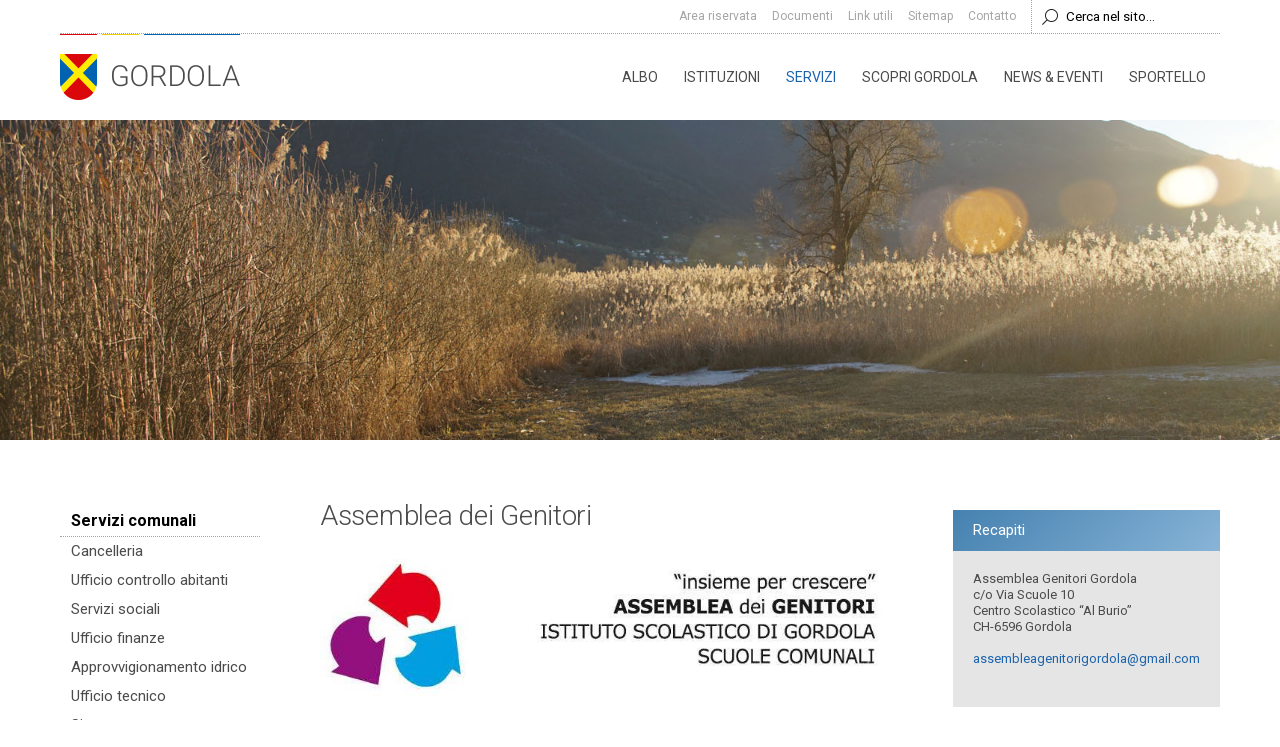

--- FILE ---
content_type: text/html; charset=UTF-8
request_url: https://www.gordola.ch/Assemblea-dei-Genitori-9a3e8a00
body_size: 16563
content:
<!DOCTYPE html PUBLIC "-//W3C//DTD XHTML 1.0 Transitional//EN" "http://www.w3.org/TR/xhtml1/DTD/xhtml1-transitional.dtd">
<html xmlns="http://www.w3.org/1999/xhtml"><head>






<meta http-equiv="Content-Type" content="text/html; charset=UTF-8" />


<base href="https://www.gordola.ch/" />




<title>Assemblea dei Genitori  - Comune di Gordola - Sito ufficiale dell'amministrazione comunale - Comune del Canton Ticino</title>
<meta name="description" content="Comune di Gordola - Sito ufficiale dell'amministrazione comunale - Comune del Canton Ticino" />





<meta property="og:title" content="Assemblea dei Genitori  - Comune di Gordola - Sito ufficiale dell'amministrazione comunale - Comune del Canton Ticino" />
<meta name="twitter:title" content="Assemblea dei Genitori  - Comune di Gordola - Sito ufficiale dell'amministrazione comunale - Comune del Canton Ticino" />



<meta property="og:url" content="https://www.gordola.ch/Assemblea-dei-Genitori-9a3e8a00" />
<meta property="og:type" content="website" />
<meta property="og:description" content="Comune di Gordola - Sito ufficiale dell'amministrazione comunale - Comune del Canton Ticino" />
<meta name="twitter:description" content="Comune di Gordola - Sito ufficiale dell'amministrazione comunale - Comune del Canton Ticino" />



<meta name="keywords" content="Comune di Gordola - Sito ufficiale dell'amministrazione comunale - Comune del Canton Ticino, , " />

<link rel="shortcut icon" type="image/ico" href="./imgcache/400_0d925905168/850_64_64_cefcd49a04.ico" />




        
        <style type="text/css">

        

        .Menu_c29471_1 > ul > li,
         .Menu_c29471_2 > ul > li,
         .Menu_c29471_3 > ul > li {
            position: relative;
        }

        .Menu_c29471_1 > ul > li {
            float: left;
        }
        
         .Menu_c29471_2 > ul {
            position: absolute;
        }

        

        .Menu_c29471_1 > ul > li > div,
         .Menu_c29471_2 > ul > li > div,
         .Menu_c29471_3 > ul > li > div {
            display: none;
        }        
                    
        .Menu_c29471_1 > ul > li:hover > div {
            display: block;
        }

         .Menu_c29471_2 > ul > li:hover > div {
            display: block;
            position: absolute;
            left: 100%;
            top: 0;
        }

         .Menu_c29471_3 > ul > li:hover > div {
            display: block;
            position: absolute;
            left: 100%;
            top: 0;
        }



        
        </style>
                
        <style type="text/css">

        .Menu_c29471_1 * {
            margin: 0px;
            padding: 0px;
            border: 0px;
            list-style-type: none;
        }
        
        .Menu_c29471_1 > ul > li > a,
        .Menu_c29471_1 > ul > li > span,
        .Menu_c29471_1 > ul > li > h1, 
        .Menu_c29471_1 > ul > li > h2, 
        .Menu_c29471_1 > ul > li > h3, 
        .Menu_c29471_1 > ul > li > h4, 
        .Menu_c29471_1 > ul > li > h5, 
        .Menu_c29471_1 > ul > li > h6,
        .Menu_c29471_2 > ul > li > a, 
        .Menu_c29471_2 > ul > li > span, 
        .Menu_c29471_2 > ul > li > h1, 
        .Menu_c29471_2 > ul > li > h2, 
        .Menu_c29471_2 > ul > li > h3, 
        .Menu_c29471_2 > ul > li > h4, 
        .Menu_c29471_2 > ul > li > h5, 
        .Menu_c29471_2 > ul > li > h6,
        .Menu_c29471_3 > ul > li > a, 
        .Menu_c29471_3 > ul > li > span, 
        .Menu_c29471_3 > ul > li > h1, 
        .Menu_c29471_3 > ul > li > h2, 
        .Menu_c29471_3 > ul > li > h3, 
        .Menu_c29471_3 > ul > li > h4, 
        .Menu_c29471_3 > ul > li > h5, 
        .Menu_c29471_3 > ul > li > h6 {
            display: inline-block;
            position: relative;
        }

        .Menu_c29471_1 {
            z-index: 1;
        }
        .Menu_c29471_2 {
            z-index: 2;
        }
        .Menu_c29471_3 {
            z-index: 3;
        }
        
        .Menu_c29471_1 > ul {
            z-index: 1;
        }
        .Menu_c29471_2 > ul {
            z-index: 2;
        }
        .Menu_c29471_3 > ul {
            z-index: 3;
        }
        
        
        </style>
                
        <style type="text/css">

        

        .Menu_c29476_1 > ul > li,
         .Menu_c29476_2 > ul > li,
         .Menu_c29476_3 > ul > li {
            position: relative;
        }

        .Menu_c29476_1 > ul > li {
            float: left;
        }
        
         .Menu_c29476_2 > ul {
            position: absolute;
        }

        

        @-webkit-keyframes animazioneMenu_c29476 {
            0%   { display:  none; opacity: 0; }
            1%   { display: block; opacity: 0; }
            100% { display: block; opacity: 1; }
        }
        @-moz-keyframes animazioneMenu_c29476 {
            0%   { display:  none; opacity: 0; }
            1%   { display: block; opacity: 0; }
            100% { display: block; opacity: 1; }
        }
        @-ms-keyframes animazioneMenu_c29476 {
            0%   { display:  none; opacity: 0; }
            1%   { display: block; opacity: 0; }
            100% { display: block; opacity: 1; }
        }
        @-o-keyframes animazioneMenu_c29476 {
            0%   { display:  none; opacity: 0; }
            1%   { display: block; opacity: 0; }
            100% { display: block; opacity: 1; }
        }
        @keyframes animazioneMenu_c29476 {
            0%   { display:  none; opacity: 0; }
            1%   { display: block; opacity: 0; }
            100% { display: block; opacity: 1; }
        }

        .Menu_c29476_1 > ul > li > div {
            display: none;
        }

        .Menu_c29476_1 > ul > li:hover > div {
            display: block;
            position: absolute;
            left: 0;
            bottom: 0;
            
            -webkit-animation-duration: 0.3s;
            -webkit-animation-name: animazioneMenu_c29476;
            -moz-animation-duration: 0.3s;
            -moz-animation-name: animazioneMenu_c29476;
            -ms-animation-duration: 0.3s;
            -ms-animation-name: animazioneMenu_c29476;
            -o-animation-duration: 0.3s;
            -o-animation-name: animazioneMenu_c29476;
            animation-duration: 0.3s;
            animation-name: animazioneMenu_c29476;

        }
        



        
        </style>
                
        <style type="text/css">

        .Menu_c29476_1 * {
            margin: 0px;
            padding: 0px;
            border: 0px;
            list-style-type: none;
        }
        
        .Menu_c29476_1 > ul > li > a,
        .Menu_c29476_1 > ul > li > span,
        .Menu_c29476_1 > ul > li > h1, 
        .Menu_c29476_1 > ul > li > h2, 
        .Menu_c29476_1 > ul > li > h3, 
        .Menu_c29476_1 > ul > li > h4, 
        .Menu_c29476_1 > ul > li > h5, 
        .Menu_c29476_1 > ul > li > h6,
        .Menu_c29476_2 > ul > li > a, 
        .Menu_c29476_2 > ul > li > span, 
        .Menu_c29476_2 > ul > li > h1, 
        .Menu_c29476_2 > ul > li > h2, 
        .Menu_c29476_2 > ul > li > h3, 
        .Menu_c29476_2 > ul > li > h4, 
        .Menu_c29476_2 > ul > li > h5, 
        .Menu_c29476_2 > ul > li > h6,
        .Menu_c29476_3 > ul > li > a, 
        .Menu_c29476_3 > ul > li > span, 
        .Menu_c29476_3 > ul > li > h1, 
        .Menu_c29476_3 > ul > li > h2, 
        .Menu_c29476_3 > ul > li > h3, 
        .Menu_c29476_3 > ul > li > h4, 
        .Menu_c29476_3 > ul > li > h5, 
        .Menu_c29476_3 > ul > li > h6 {
            display: inline-block;
            position: relative;
        }

        .Menu_c29476_1 {
            z-index: 1;
        }
        .Menu_c29476_2 {
            z-index: 2;
        }
        .Menu_c29476_3 {
            z-index: 3;
        }
        
        .Menu_c29476_1 > ul {
            z-index: 1;
        }
        .Menu_c29476_2 > ul {
            z-index: 2;
        }
        .Menu_c29476_3 > ul {
            z-index: 3;
        }
        
        
        </style>
                
        <style type="text/css">

        

        .Menu_c29476_1 > ul > #Menu_c29476_item_324,
        #Menu_c29476_item_324 .Menu_c29476_2 > ul > li,
        #Menu_c29476_item_324 .Menu_c29476_3 > ul > li {
            position: relative;
        }

        .Menu_c29476_1 > ul > #Menu_c29476_item_324 {
            float: left;
        }
        
        #Menu_c29476_item_324 .Menu_c29476_2 > ul {
            position: absolute;
        }

        

        @-webkit-keyframes animazioneMenu_c29476_324 {
            0%   { display:  none; opacity: 0; }
            1%   { display: block; opacity: 0; }
            100% { display: block; opacity: 1; }
        }
        @-moz-keyframes animazioneMenu_c29476_324 {
            0%   { display:  none; opacity: 0; }
            1%   { display: block; opacity: 0; }
            100% { display: block; opacity: 1; }
        }
        @-ms-keyframes animazioneMenu_c29476_324 {
            0%   { display:  none; opacity: 0; }
            1%   { display: block; opacity: 0; }
            100% { display: block; opacity: 1; }
        }
        @-o-keyframes animazioneMenu_c29476_324 {
            0%   { display:  none; opacity: 0; }
            1%   { display: block; opacity: 0; }
            100% { display: block; opacity: 1; }
        }
        @keyframes animazioneMenu_c29476_324 {
            0%   { display:  none; opacity: 0; }
            1%   { display: block; opacity: 0; }
            100% { display: block; opacity: 1; }
        }

        .Menu_c29476_1 > ul > #Menu_c29476_item_324 > div,
        #Menu_c29476_item_324 .Menu_c29476_2 > ul > li > div,
        #Menu_c29476_item_324 .Menu_c29476_3 > ul > li > div {
            display: none;
        }

        .Menu_c29476_1 > ul > #Menu_c29476_item_324:hover > div {
            display: block;
            position: absolute;
            left: 0;
            bottom: 0;
            
            -webkit-animation-duration: 0.3s;
            -webkit-animation-name: animazioneMenu_c29476_324;
            -moz-animation-duration: 0.3s;
            -moz-animation-name: animazioneMenu_c29476_324;
            -ms-animation-duration: 0.3s;
            -ms-animation-name: animazioneMenu_c29476_324;
            -o-animation-duration: 0.3s;
            -o-animation-name: animazioneMenu_c29476_324;
            animation-duration: 0.3s;
            animation-name: animazioneMenu_c29476_324;

        }
        
        #Menu_c29476_item_324 .Menu_c29476_2 > ul > li:hover > div {
            display: block;
            position: absolute;
            left: 100%;
            top: 0;
            opacity: 1;
            
            -webkit-animation-duration: 0.3s;
            -webkit-animation-name: animazioneMenu_c29476_324;
            -moz-animation-duration: 0.3s;
            -moz-animation-name: animazioneMenu_c29476_324;
            -ms-animation-duration: 0.3s;
            -ms-animation-name: animazioneMenu_c29476_324;
            -o-animation-duration: 0.3s;
            -o-animation-name: animazioneMenu_c29476_324;
            animation-duration: 0.3s;
            animation-name: animazioneMenu_c29476_324;

        }

        #Menu_c29476_item_324 .Menu_c29476_3 > ul > li:hover > div {
            display: block;
            position: absolute;
            left: 100%;
            top: 0;
            opacity: 1;
            
            -webkit-animation-duration: 0.3s;
            -webkit-animation-name: animazioneMenu_c29476_324;
            -moz-animation-duration: 0.3s;
            -moz-animation-name: animazioneMenu_c29476_324;
            -ms-animation-duration: 0.3s;
            -ms-animation-name: animazioneMenu_c29476_324;
            -o-animation-duration: 0.3s;
            -o-animation-name: animazioneMenu_c29476_324;
            animation-duration: 0.3s;
            animation-name: animazioneMenu_c29476_324;

        }



        
        </style>
                
        <style type="text/css">

        

        .Menu_c29476_1 > ul > #Menu_c29476_item_484,
        #Menu_c29476_item_484 .Menu_c29476_2 > ul > li,
        #Menu_c29476_item_484 .Menu_c29476_3 > ul > li {
            position: relative;
        }

        .Menu_c29476_1 > ul > #Menu_c29476_item_484 {
            float: left;
        }
        
        #Menu_c29476_item_484 .Menu_c29476_2 > ul {
            position: absolute;
        }

        

        @-webkit-keyframes animazioneMenu_c29476_484 {
            0%   { display:  none; opacity: 0; }
            1%   { display: block; opacity: 0; }
            100% { display: block; opacity: 1; }
        }
        @-moz-keyframes animazioneMenu_c29476_484 {
            0%   { display:  none; opacity: 0; }
            1%   { display: block; opacity: 0; }
            100% { display: block; opacity: 1; }
        }
        @-ms-keyframes animazioneMenu_c29476_484 {
            0%   { display:  none; opacity: 0; }
            1%   { display: block; opacity: 0; }
            100% { display: block; opacity: 1; }
        }
        @-o-keyframes animazioneMenu_c29476_484 {
            0%   { display:  none; opacity: 0; }
            1%   { display: block; opacity: 0; }
            100% { display: block; opacity: 1; }
        }
        @keyframes animazioneMenu_c29476_484 {
            0%   { display:  none; opacity: 0; }
            1%   { display: block; opacity: 0; }
            100% { display: block; opacity: 1; }
        }

        .Menu_c29476_1 > ul > #Menu_c29476_item_484 > div {
            display: none;
        }

        .Menu_c29476_1 > ul > #Menu_c29476_item_484:hover > div {
            display: block;
            position: absolute;
            left: 0;
            bottom: 0;
            
            -webkit-animation-duration: 0.3s;
            -webkit-animation-name: animazioneMenu_c29476_484;
            -moz-animation-duration: 0.3s;
            -moz-animation-name: animazioneMenu_c29476_484;
            -ms-animation-duration: 0.3s;
            -ms-animation-name: animazioneMenu_c29476_484;
            -o-animation-duration: 0.3s;
            -o-animation-name: animazioneMenu_c29476_484;
            animation-duration: 0.3s;
            animation-name: animazioneMenu_c29476_484;

        }
        



        
        </style>
                
        <style type="text/css">

        .Menu_c29564_1 * {
            margin: 0px;
            padding: 0px;
            border: 0px;
            list-style-type: none;
        }
        
        .Menu_c29564_1 > ul > li > a,
        .Menu_c29564_1 > ul > li > span,
        .Menu_c29564_1 > ul > li > h1, 
        .Menu_c29564_1 > ul > li > h2, 
        .Menu_c29564_1 > ul > li > h3, 
        .Menu_c29564_1 > ul > li > h4, 
        .Menu_c29564_1 > ul > li > h5, 
        .Menu_c29564_1 > ul > li > h6,
        .Menu_c29564_2 > ul > li > a, 
        .Menu_c29564_2 > ul > li > span, 
        .Menu_c29564_2 > ul > li > h1, 
        .Menu_c29564_2 > ul > li > h2, 
        .Menu_c29564_2 > ul > li > h3, 
        .Menu_c29564_2 > ul > li > h4, 
        .Menu_c29564_2 > ul > li > h5, 
        .Menu_c29564_2 > ul > li > h6,
        .Menu_c29564_3 > ul > li > a, 
        .Menu_c29564_3 > ul > li > span, 
        .Menu_c29564_3 > ul > li > h1, 
        .Menu_c29564_3 > ul > li > h2, 
        .Menu_c29564_3 > ul > li > h3, 
        .Menu_c29564_3 > ul > li > h4, 
        .Menu_c29564_3 > ul > li > h5, 
        .Menu_c29564_3 > ul > li > h6 {
            display: inline-block;
            position: relative;
        }

        .Menu_c29564_1 {
            z-index: 1;
        }
        .Menu_c29564_2 {
            z-index: 2;
        }
        .Menu_c29564_3 {
            z-index: 3;
        }
        
        .Menu_c29564_1 > ul {
            z-index: 1;
        }
        .Menu_c29564_2 > ul {
            z-index: 2;
        }
        .Menu_c29564_3 > ul {
            z-index: 3;
        }
        
        
        </style>
                
        <style type="text/css">

        .Menu_c29497_1 * {
            margin: 0px;
            padding: 0px;
            border: 0px;
            list-style-type: none;
        }
        
        .Menu_c29497_1 > ul > li > a,
        .Menu_c29497_1 > ul > li > span,
        .Menu_c29497_1 > ul > li > h1, 
        .Menu_c29497_1 > ul > li > h2, 
        .Menu_c29497_1 > ul > li > h3, 
        .Menu_c29497_1 > ul > li > h4, 
        .Menu_c29497_1 > ul > li > h5, 
        .Menu_c29497_1 > ul > li > h6,
        .Menu_c29497_2 > ul > li > a, 
        .Menu_c29497_2 > ul > li > span, 
        .Menu_c29497_2 > ul > li > h1, 
        .Menu_c29497_2 > ul > li > h2, 
        .Menu_c29497_2 > ul > li > h3, 
        .Menu_c29497_2 > ul > li > h4, 
        .Menu_c29497_2 > ul > li > h5, 
        .Menu_c29497_2 > ul > li > h6,
        .Menu_c29497_3 > ul > li > a, 
        .Menu_c29497_3 > ul > li > span, 
        .Menu_c29497_3 > ul > li > h1, 
        .Menu_c29497_3 > ul > li > h2, 
        .Menu_c29497_3 > ul > li > h3, 
        .Menu_c29497_3 > ul > li > h4, 
        .Menu_c29497_3 > ul > li > h5, 
        .Menu_c29497_3 > ul > li > h6 {
            display: inline-block;
            position: relative;
        }

        .Menu_c29497_1 {
            z-index: 1;
        }
        .Menu_c29497_2 {
            z-index: 2;
        }
        .Menu_c29497_3 {
            z-index: 3;
        }
        
        .Menu_c29497_1 > ul {
            z-index: 1;
        }
        .Menu_c29497_2 > ul {
            z-index: 2;
        }
        .Menu_c29497_3 > ul {
            z-index: 3;
        }
        
        
        </style>
        


<link href="https://www.gordola.ch/AAjax.css" rel="stylesheet" type="text/css" />
<link href="css.php?tipo=body_body,link,span,testi&amp;substalign=%3D&amp;h1=titolo&amp;h2=titoletto&amp;rif=aa25446028" rel="stylesheet" type="text/css" />







<script language="javascript" type="text/javascript" src="https://www.gordola.ch/popcal_js/j/brw.js"></script>
<script language="javascript" type="text/javascript" src="https://www.gordola.ch/popcal_js/j/go.js"></script>
<script language="javascript" type="text/javascript" src="https://www.gordola.ch/popcal_js/j/functions.js"></script>

<script language="javascript" type="text/javascript">


var fd_lng = "1";
var fd_node = "415";
var fd_url2suppl = "";
var fd_wmaxgalle = "600";
var fd_hmaxgalle = "600";
var Indi_Popup_Da_Modello = 1;

</script>
<script language="javascript" src="https://www.gordola.ch/sitejs_static.js?v=1764236393" type="text/javascript"></script>
<script language="javascript" src="https://www.gordola.ch/AAjax/AAjax.js" type="text/javascript"></script>
<script language="javascript" src="https://www.gordola.ch/AAjax/AAjax_Table.js" type="text/javascript"></script>
<script language="javascript" src="https://www.gordola.ch/AAjax/AAjax_Calendar.js" type="text/javascript"></script>





<script language="javascript" type="text/javascript">
//<![CDATA[


nimgs29600=6;
currimg29600=0;
previmg29600=5;

isattivo29600=1;
direzione29600=0;
tempo_attesa29600=5000;
tempo_trans29600=50;
cur_position29600=0;
delta29600=1;
toolbars2_delta29600=0;
toolbars2_do_loop29600=0;
var slidesExtraArr29600 = [{"sleep":0},{"sleep":0},{"sleep":0},{"sleep":0},{"sleep":0},{"sleep":0}];
toolbars2_msec_fade29600=50;
curPosToolbar21Delta_29600=1;
curPosToolbar22Delta_29600=1;

var ctime29600 = null;
var t21time29600 = null;
var t22time29600 = null;

var infotoolbar29600 = new Array();


/*function showdebug(txt) {
    window.AssoloUtils.debug("GALLE "+txt);
}*/


function clearAllTimeouts29600(){
  if (ctime29600){
    clearTimeout(ctime29600);
    ctime29600=null;
  }
  if (t21time29600){
    clearTimeout(t21time29600);
    t21time29600=null;
  }
  if (t22time29600){
    clearTimeout(t22time29600);
    t22time29600=null;
  }
}



function gotoSlide29600(quale)
{
	if (quale != currimg29600)
	{
		if (ctime29600) {
			clearTimeout(ctime29600);
			ctime29600 = null;
		}

		//var predivnum = currimg29600;
		previmg29600=currimg29600;
		currimg29600 = quale;
		cur_position29600=0;
		slide_update29600(currimg29600, direzione29600, previmg29600, true);
	}

}

var widthDToolbar21_29600 = 0;
var lastImgWidthToolbar21_29600 = 1;
var curPosToolbar21_29600 = 0;
var maxPosToolbar21_29600 = 0;
var imgPosToolbar21_29600 = new Array();
function moveToolbar21_29600(quale)
{
	if (quale == "left") {
		var el = document.getElementById("lefttoolbar21_29600");
		el.className = "";
		updateToolbar21_29600(1);
	} else { // right
		var el = document.getElementById("righttoolbar21_29600");
		el.className = "";
		
		updateToolbar21_29600(0);
	}
}

var CurDelta21_29600 = 0;
var elL21_29600 = null;
var elR21_29600 = null;
function updateToolbar21_29600(direzione)
{
	var x;
	var Delta = curPosToolbar21Delta_29600;
	
	if (toolbars2_do_loop29600) { // looping
		if (direzione)
		{
			curPosToolbar21_29600=curPosToolbar21_29600-Delta;
			if (curPosToolbar21_29600 < 0)
				curPosToolbar21_29600 = maxPosToolbar21_29600+curPosToolbar21_29600; // ????		 3*toolbars2_delta29600 		???
		} else { // right
			curPosToolbar21_29600=curPosToolbar21_29600+Delta;
			if (curPosToolbar21_29600 >= (maxPosToolbar21_29600)){
				curPosToolbar21_29600 = curPosToolbar21_29600-maxPosToolbar21_29600;
                        }
		}
		
		k = ( curPosToolbar21_29600 + widthDToolbar21_29600)-maxPosToolbar21_29600;
		for(i=0;i<=nimgs29600;i++) 
		{
			el = document.getElementById("slidetoolbar21_imgage"+i+"_29600");
			if (el) 
			{
				if ((k > 0) && (k > imgPosToolbar21_29600[i])) {
					x = imgPosToolbar21_29600[i]-curPosToolbar21_29600+maxPosToolbar21_29600;
				} else {
					x = imgPosToolbar21_29600[i]-curPosToolbar21_29600;
				}					
				
				el.style.left = x+"px";
			}
		}	
	} else { // dont loop
		if (direzione) 
		{
			curPosToolbar21_29600=curPosToolbar21_29600-Delta;
			if (curPosToolbar21_29600 < 0)
				curPosToolbar21_29600 = 0;
		} else { // right
			curPosToolbar21_29600=curPosToolbar21_29600+Delta;
//			if (curPosToolbar21_29600 >= (maxPosToolbar21_29600-(widthDToolbar21_29600+3*toolbars2_delta29600))) // ????		 3*toolbars2_delta29600 		???
//				curPosToolbar21_29600 = maxPosToolbar21_29600-(widthDToolbar21_29600+3*toolbars2_delta29600);	 // ????		 3*toolbars2_delta29600 		???
                
			if (curPosToolbar21_29600 >= (maxPosToolbar21_29600-(widthDToolbar21_29600+toolbars2_delta29600)))
				curPosToolbar21_29600 = maxPosToolbar21_29600-(widthDToolbar21_29600+toolbars2_delta29600);
		}
		
		for(i=0;i<=nimgs29600;i++) 
		{
			el = document.getElementById("slidetoolbar21_imgage"+i+"_29600");
			if (el) {
				x = imgPosToolbar21_29600[i]-curPosToolbar21_29600;
				el.style.left = x+"px";
			}
		}
	}

	var dir = direzione;
	t21time29600 = setTimeout( function () { updateToolbar21_29600(dir); }, toolbars2_msec_fade29600);

}


var widthDToolbar22_29600 = 0;
var lastImgWidthToolbar22_29600 = 1;
var curPosToolbar22_29600 = 0;
var maxPosToolbar22_29600 = 0;
var imgPosToolbar22_29600 = new Array();
function moveToolbar22_29600(quale)
{
	if (quale == "left") {
		var el = document.getElementById("lefttoolbar22_29600");
		el.className = "";
		
		updateToolbar22_29600(1);
		
	} else { // right
		var el = document.getElementById("righttoolbar22_29600");
		el.className = "";
		
		updateToolbar22_29600(0);
		
	}
}

var CurDelta22_29600 = 0;
var elL22_29600 = null;
var elR22_29600 = null;
function updateToolbar22_29600(direzione)
{
	var x;
	var Delta = curPosToolbar22Delta_29600;
	if (toolbars2_do_loop29600) { // looping
		if (direzione) 
		{
			curPosToolbar22_29600=curPosToolbar22_29600-Delta;
			if (curPosToolbar22_29600 < 0) 
				curPosToolbar22_29600 = maxPosToolbar22_29600+curPosToolbar22_29600; // ????		 3*toolbars2_delta29600 		???
		} else { // right
			curPosToolbar22_29600=curPosToolbar22_29600+Delta;
			if (curPosToolbar22_29600 >= (maxPosToolbar22_29600))
				curPosToolbar22_29600 = curPosToolbar22_29600-maxPosToolbar22_29600;
		}
		
		k = ( curPosToolbar22_29600 + widthDToolbar22_29600)-maxPosToolbar22_29600;
		for(i=0;i<=nimgs29600;i++) 
		{
			el = document.getElementById("slidetoolbar22_imgage"+i+"_29600");
			if (el) 
			{
				if ((k > 0) && (k > imgPosToolbar22_29600[i])) {
					x = imgPosToolbar22_29600[i]-curPosToolbar22_29600+maxPosToolbar22_29600;
				} else {
					x = imgPosToolbar22_29600[i]-curPosToolbar22_29600;
				}
				
				el.style.left = x+"px";
			}
		}	
	} else { // dont loop
		if (direzione) 
		{
			curPosToolbar22_29600=curPosToolbar22_29600-Delta;
			if (curPosToolbar22_29600 < 0) 
				curPosToolbar22_29600 = 0;
		} else { // right
			curPosToolbar22_29600=curPosToolbar22_29600+Delta;
			if (curPosToolbar22_29600 >= (maxPosToolbar22_29600-(widthDToolbar22_29600+3*toolbars2_delta29600))) // ????		 3*toolbars2_delta29600 		???
				curPosToolbar22_29600 = maxPosToolbar22_29600-(widthDToolbar22_29600+3*toolbars2_delta29600);	 // ????		 3*toolbars2_delta29600 		???
		}
		
		for(i=0;i<=nimgs29600;i++) 
		{
			el = document.getElementById("slidetoolbar22_imgage"+i+"_29600");
			if (el) {
				x = imgPosToolbar22_29600[i]-curPosToolbar22_29600;
				el.style.left = x+"px";
			}
		}
	}

	
	var dir = direzione;
	t22time29600 = setTimeout( function () { updateToolbar22_29600(dir); }, toolbars2_msec_fade29600);
}


function updateToolbarClass29600()
{
	var el;
	if (document.getElementById("slidetoolbar21_29600")) 
	{
		for(i=0;i<=nimgs29600;i++) 
		{
			el = document.getElementById("slidetoolbar21_imgage"+i+"_29600");
			if (el) {
				if (currimg29600 == i) {
					el.className = "";
				} else {
					el.className = "";
				}
			}
		}
	}
	if (document.getElementById("slidetoolbar22_29600"))
	{
		for(i=0;i<=nimgs29600;i++) 
		{
			el = document.getElementById("slidetoolbar22_imgage"+i+"_29600");
			if (el) {
				if (currimg29600 == i) {
					el.className = "";
				} else {
					el.className = "";
				}
			}
		}
	}
	for(i=0;i<=nimgs29600;i++) 
	{
		el = document.getElementById("slidetoolbar11_link"+i+"_29600");
		if (el) {
			if (currimg29600 == i) {
				el.className = "";
				el.parentNode.className = "";
			} else {
				el.className = "";
				el.parentNode.className = "";
			}
		}
		el = document.getElementById("slidetoolbar12_link"+i+"_29600");
		if (el) {
			if (currimg29600 == i) {
				el.className = "";
				el.parentNode.className = "";
			} else {
				el.className = "";
				el.parentNode.className = "";
			}
		}
	}
}

function restoreToolbar21_29600(quale)
{
	if (quale == "left") {
		var el = document.getElementById("lefttoolbar21_29600");
		el.className = "";
	} else { // right
		var el = document.getElementById("righttoolbar21_29600");
		el.className = "";
	}

	if (t21time29600) {
		clearTimeout(t21time29600);
		t21time29600 = null;
	}
}

function restoreToolbar22_29600(quale)
{
	if (quale == "left") {
		var el = document.getElementById("lefttoolbar22_29600");
		el.className = "";
	} else { // right
		var el = document.getElementById("righttoolbar22_29600");
		el.className = "";
	}
	
	if (t22time29600) {
		clearTimeout(t22time29600);
		t22time29600 = null;
	}	
}

function slide_precedente29600()
{

	if (ctime29600) {
		clearTimeout(ctime29600);
		ctime29600 = null;
	}

	previmg29600=currimg29600;

	if (direzione29600 == 0) { // top
		tmpdir = 2;
		currimg29600--;
	} else if (direzione29600 == 1) { // right
		tmpdir = 3;
		currimg29600--;
	} else if (direzione29600 == 2) { // bottom
		tmpdir = 0;
		currimg29600++;
	} else { //if (direzione29600 == 3) { // left
		tmpdir = 1;
		currimg29600++;
	}

	if (currimg29600 < 0) {
		currimg29600 = nimgs29600-1;
	} else if (currimg29600 >= nimgs29600) {
		currimg29600 = 0;
	}

	cur_position29600=0;
	slide_update29600(currimg29600, tmpdir, previmg29600);
}

function slide_prossima29600()
{
	if (ctime29600) {
		clearTimeout(ctime29600);
		ctime29600 = null;
	}

	previmg29600=currimg29600;

	if (direzione29600 == 0) { // top
		currimg29600++;
	} else if (direzione29600 == 1) { // right
		currimg29600++;
	} else if (direzione29600 == 2) { // bottom
		currimg29600--;
	} else { //if (direzione29600 == 3) { // left
		currimg29600--;
	}

	if (currimg29600 < 0) {
		currimg29600 = nimgs29600-1;
	} else if (currimg29600 >= nimgs29600) {
		currimg29600 = 0;
	}
	
	cur_position29600=0;
	slide_update29600(currimg29600, direzione29600, previmg29600);
}

function slide_inizio29600()
{
		if (!(((direzione29600 < 2) && (currimg29600==0)) ||
	     ((direzione29600 > 1) && (currimg29600==nimgs29600-1)) ))
	{
		if (ctime29600) {
			clearTimeout(ctime29600);
			ctime29600 = null;
		}

		previmg29600=currimg29600;

		if (direzione29600 == 0) { // top
			currimg29600=0;
		} else if (direzione29600 == 1) { // right
			currimg29600=0;
		} else if (direzione29600 == 2) { // bottom
			currimg29600=nimgs29600-1;
		} else { //if (direzione29600 == 3) { // left
			currimg29600=0;
		}

		cur_position29600=0;
		slide_update29600(currimg29600, direzione29600, previmg29600);
	}
}
function slide_fine29600() 
{
	if (!(((direzione29600 < 2) && (currimg29600==nimgs29600-1)) ||
	     ((direzione29600 > 1) && (currimg29600==0)) ))
	{
		if (ctime29600) {
			clearTimeout(ctime29600);
			ctime29600 = null;
		}
		
		previmg29600=currimg29600;

		if (direzione29600 == 0) { // top
			currimg29600=nimgs29600-1;
		} else if (direzione29600 == 1) { // right
			currimg29600=nimgs29600-1;
		} else if (direzione29600 == 2) { // bottom
			currimg29600=0;
		} else { //if (direzione29600 == 3) { // left
			currimg29600=0;
		}

		cur_position29600=0;
		slide_update29600(currimg29600, direzione29600, previmg29600);
	}
}

function slide_playpause29600() 
{
	if (ctime29600) {
		clearTimeout(ctime29600);
		ctime29600 = null;
	}
	

	//showdebug("\n<br>slide_playpause29600()");
	var play1 = document.getElementById("btn_slide_playpause1_29600");
	var play2 = document.getElementById("btn_slide_playpause2_29600");
	if (isattivo29600) { // pause
		if (play1) {
			play1.src = "img???";
		}
		if (play2) {
			play2.src = "img???";
		}
		isattivo29600 = 0;
	} else { // play
		if (play1) {
			play1.src = "img???";
		}
		if (play2) {
			play2.src = "img???";
		}

		isattivo29600 = 1;
		cur_position29600=0;
		
		
		ctime29600 = setTimeout( function () {
			if (direzione29600 == 0) { // top
				currimg29600++;
			} else if (direzione29600 == 1) { // right
				currimg29600++;
			} else if (direzione29600 == 2) { // bottom
				currimg29600--;
			} else { //if (direzione29600 == 3) { // left
				currimg29600--;
			}
			if (currimg29600 < 0) {
				currimg29600 = nimgs29600-1;
			} else if (currimg29600 >= nimgs29600) {
				currimg29600 = 0;
			}
			slide_update29600(currimg29600, direzione29600);
		}, tempo_attesa29600);
	}
}

function forsefinecorsa29600(currimg, nimgs){
  fc=0;
  out=currimg;
  if (currimg<0){
    fc=1;
    out=nimgs-1;
  }
  else if (currimg>=nimgs){
    fc=1;
    out=0;
  }


  return out;
}

function slide_update29600(curimg, direzione, predivnum2) {
	if (curimg == currimg29600) { // no changes were made
		if (tempo_trans29600 == 0) { // tipo_transizione = nessuna
			var curdiv = null;
			for(i=0;i<nimgs29600;i++) {
				curdiv = document.getElementById("slidediv"+i+"_29600");
				if (i==curimg) {
					curdiv.style.display = "inline";
				} else {
					curdiv.style.display = "none";
				}
			}
			updateToolbarClass29600();
		} else {

			function setOpacity(el, opacity) {
                            if (el){
				el.style.opacity = (opacity / 100);
				el.style.MozOpacity = (opacity / 100);
				el.style.KhtmlOpacity = (opacity / 100);
				el.style.filter = "alpha(opacity=" + opacity + ")";
                            }
			}

			var predivnum;
			if ( typeof(predivnum2) == 'undefined')
			{
				if (direzione >= 2) { // backward
					predivnum = curimg+1;
				} else { // forward
					predivnum = curimg-1;
				}
			} else {
				predivnum = predivnum2;
			}

			if (predivnum < 0) {
				predivnum = nimgs29600-1;
			} else if (predivnum >= nimgs29600) {
				predivnum = 0;
			}

			var prediv = document.getElementById("slidediv"+predivnum+"_29600");
			var curdiv = document.getElementById("slidediv"+curimg+"_29600");

			if (cur_position29600==0) { // inizializzazione
				for(i=0;i<nimgs29600;i++) {
					if ((i!=curimg) && (i!=predivnum)) {
						document.getElementById("slidediv"+i+"_29600").style.display = "none";

					}
				}

				cur_position29600+=delta29600;
				setOpacity(curdiv, cur_position29600);
				setOpacity(prediv, 100-cur_position29600);
				//prediv.style.zIndex = -1;
				//curdiv.style.zIndex = parseInt(prediv.style.zIndex)+1;
				prediv.style.display = "inline";
				curdiv.style.display = "inline";

				//showdebug("\n<br>["+cur_position29600+"] curdiv=["+curimg+"] prediv=["+predivnum+"] INI("+direzione+") zC=["+curdiv.style.zIndex+"] zP=["+prediv.style.zIndex+"]");
				setTimeout( function () { slide_update29600(curimg, direzione, predivnum2) }, tempo_trans29600);
			} else {
				cur_position29600+=delta29600;
				if (cur_position29600 < 100)
				{
					//showdebug("\n<br>["+cur_position29600+"] curdiv=["+curimg+"] prediv=["+predivnum+"]");
					setOpacity(curdiv, cur_position29600);
					setOpacity(prediv, 100-cur_position29600);

					setTimeout( function () { slide_update29600(curimg, direzione, predivnum2) }, tempo_trans29600);
				} else { // fine
					//showdebug("\n<br>BBBB["+cur_position29600+"] curdiv=["+curimg+"] prediv=["+predivnum+"] -> slidediv"+predivnum+"_29600 -> ["+document.getElementById("slidediv"+predivnum+"_29600")+"] FINE");
					prediv.style.display = "none";

					setOpacity(curdiv, 100);
					setOpacity(prediv, 0);

					updateToolbarClass29600();

					cur_position29600=0;
					conta29600++;
					
//					if ((conta29600 >= nimgs29600) && (!1))
					if ((conta29600 >= nimgs29600 - 1) && (!1))
						isattivo29600 = 0;

					
					if (isattivo29600){
						var nextImg = currimg29600;
						if (direzione29600 >= 2) { // backward
							nextImg--;
						} else { // forward
							nextImg++;
						}
						if (nextImg < 0) {
							nextImg = nimgs29600-1;
						} else if (nextImg >= nimgs29600) {
							nextImg = 0;
						}
						var tempoAttesa = getTempoAttesa29600(nextImg);
						var myVideoTags = curdiv.getElementsByTagName('VIDEO');
						if (myVideoTags.length){
							setTimeout(function(){
								myVideoTags[0].pause();
								myVideoTags[0].currentTime = 0;
							}, tempoAttesa + 1000);
							myVideoTags[0].play();
						}
							
						ctime29600 = setTimeout( function () {
							predivnum = currimg29600;
							if (curimg == currimg29600) { // no changes were made
								currimg29600 = nextImg;
								slide_update29600(currimg29600, direzione29600, predivnum);
							}
						}, tempoAttesa);
					}
				}
			}

		}
	}
}

var conta29600 = 0;

function getTempoAttesa29600(imgIndex){
	var sleepTime = tempo_attesa29600;
	if (slidesExtraArr29600[currimg29600])
		if (slidesExtraArr29600[currimg29600].sleep)
			sleepTime = slidesExtraArr29600[currimg29600].sleep;
	return sleepTime;
}



function galle29600_onload() {

var tempoAttesa = getTempoAttesa29600(0);
var curdiv = document.getElementById("slidediv0" + "_29600");
var myVideoTags = curdiv.getElementsByTagName('VIDEO');
if (myVideoTags.length){
	setTimeout(function(){
		myVideoTags[0].pause();
		myVideoTags[0].currentTime = 0;
	}, tempoAttesa + 1000);
	myVideoTags[0].play();
}

ctime29600 = setTimeout( function () {
	if (direzione29600 == 0) { // top
		currimg29600++;
	} else if (direzione29600 == 1) { // right
		currimg29600++;
	} else if (direzione29600 == 2) { // bottom
		currimg29600--;
	} else { //if (direzione29600 == 3) { // left
//		currimg29600--; correzione scorrimento 'Left'
		currimg29600++;
	}
	if (currimg29600 < 0) {
		currimg29600 = nimgs29600-1;
	} else if (currimg29600 >= nimgs29600) {
		currimg29600 = 0;
	}
	
	slide_update29600(currimg29600, direzione29600);
}, tempoAttesa);

}


if (window.attachEvent) window.attachEvent('onload', galle29600_onload );
else if (window.addEventListener) window.addEventListener('load', galle29600_onload, true);



function toggleAllPrintPdf(el)
{
    var elArr=document.getElementsByTagName("input");
    for(var i in elArr) {
        if (elArr[i] && (elArr[i].type == 'checkbox') && ((elArr[i].id+'').indexOf('slidetoolbar22_checkbox_', 0) === 0)) {
            elArr[i].checked = el.checked;
        }
    }
}


function do_printpdf(el, id)
{
    var Callback = function(myConfirm,evt) {
        var curEl = evt.target || event.srcElement;

        if (curEl.name != 'BtnChiudi') {
            var printpdf = window.open("AsyncSite.php?SID=&rSID=&id_container=29600&printpdf="+curEl.name+"&idGalle="+myConfirm.idGalle+"&ItemsParams="+myConfirm.ItemsParams,'printpdf','resizable=yes,width=50,height=50,scrollbars=yes,status=no,location=no');
        }

        return true;
    }

    var params = '';
    var elArr=document.getElementsByTagName("input");
    for(var i in elArr) {
        if (elArr[i] && (elArr[i].type == 'checkbox') && ((elArr[i].id+'').indexOf('slidetoolbar22_checkbox_', 0) === 0) && elArr[i].checked) {
            if (params) {
                params+=',';
            }
            params+=window.AssoloUtils.str_replace("slidetoolbar22_checkbox_", "", elArr[i].id);
        }
    }
    if (params) {
        var Msg = "<form><table border='0' width='100%' height='100%'>"+
                  "<tr><td colspan='5'><div class='_galleprintdiv'>Selezionare il layout:<input type='button' name='BtnChiudi' value='&nbsp;' class='_galleprintbtnChiudi' /></div></td></tr>\n"+
                  "<tr>\n"+
                  '<td><input type="button" name="Btn1Per" value="&nbsp;" class="_galleprintbtn1Per" /></td>\n'+
                  '<td><input type="button" name="Btn2Per" value="&nbsp;" class="_galleprintbtn2Per" /></td>\n'+
                  '<td><input type="button" name="Btn4Per" value="&nbsp;" class="_galleprintbtn4Per" /></td>\n'+
                  '<td><input type="button" name="Btn6Per" value="&nbsp;" class="_galleprintbtn6Per" /></td>\n'+
                  '<td><input type="button" name="Btn8Per" value="&nbsp;" class="_galleprintbtn8Per" /></td>\n'+
                  "</tr>\n"+
                  "</table></form>";

        var myConfirm = new window.AssoloUtils.MyConfirm(700,555,Msg,true,Callback);
        myConfirm.PopupDIV.style.fontFamily="arial";
        myConfirm.PopupDIV.style.fontSize="12px";
        myConfirm.PopupDIV.style.padding="10px";
        myConfirm.ItemsParams = params;
        myConfirm.idGalle = id;
        
    } else {
        alert('Dovete selezionare qualcosa!');
    }
}





function formsubmit_fric_5113(select){
  i0=select.name.lastIndexOf('_');
  if (i0>-1){
    nomevar=select.name.substr(i0+1);
    form0=document.fric_5113;    
    F=document.forms;
    for (f in F){
      form=F[f];
      if (form.name!=undefined){
        if (form.name.length>5){
          if (form.name.substr(0, 5)=='fric_'){
            if (form.name!='fric_5113'){
              var os=document.querySelector('select[name='+form.name+'_'+nomevar+']');
              if (os!=undefined){
                ov=os[os.selectedIndex].value;
                var hiddenElement=document.createElement("input");
                hiddenElement.setAttribute("type", "hidden");
                hiddenElement.setAttribute("name", form.name+'_'+nomevar);
                hiddenElement.setAttribute("value", ov);
                form0.appendChild(hiddenElement);
              }
            }
          }
        }
				var pXO = window.pageXOffset;
				if (pXO == undefined)
					pXO=document.body.scrollLeft;
				var pYO=window.pageYOffset;
				if (pYO==undefined)
					pYO=document.body.scrollTop;

				var hiddenElement=document.createElement("input");
				hiddenElement.setAttribute("type", "hidden");
				hiddenElement.setAttribute("name", 'pXO');
				hiddenElement.setAttribute("value", pXO);
				form0.appendChild(hiddenElement);
				
				var hiddenElement=document.createElement("input");
				hiddenElement.setAttribute("type", "hidden");
				hiddenElement.setAttribute("name", 'pYO');
				hiddenElement.setAttribute("value", pYO);
				form0.appendChild(hiddenElement);
      }
    }
  }

  consubmit=1;
  if (consubmit)
    document.fric_5113.submit();
  return true;
}


var CMS_window = false;
function CMS_open(url)
{
	try {
		if (CMS_window) {
			CMS_window.close();
		}
	} catch (err) {
	}
	CMS_window = window.open(url,'CMS');
}

function submitform(nomeform){
  form=document.querySelector('form[name='+nomeform+']');
  continua=true;
  conoffset=1;
  if (0){
    if (form.cb_cglette==undefined){
      cb=document.getElementById('cb_cglette');
      conoffset=0;
    }
    else
      cb=form.cb_cglette;
    if (!cb.checked){
      alert(g2popuptesto);
      continua=false;
    }
  }
  if ((continua) && (conoffset)){
    form.pXO.value=XOffset();
    form.pYO.value=YOffset();
  }
  return continua;
}














//]]>

</script>



<meta name="google-site-verification" content="e-EHlLqfQk_KBuA9jCl9YWGqj73Gz-DzyTeblTvc3OE" />
<link href="https://fonts.googleapis.com/css?family=Roboto:300,400,700" rel="stylesheet">
<meta name="viewport" content="width=device-width, initial-scale=1.0, minimum-scale=1.0, maximum-scale=1.0">
<script type="text/javascript" src="https://ajax.googleapis.com/ajax/libs/jquery/1/jquery.min.js"></script>
<script type="text/javascript" src="jquery.scrollintoview.min.js"></script>
<script language="javascript" type="text/javascript">
function faiClick() {
	 var el = document.getElementById('bodypage');
         el.className = (el.className == "bodyFixed")?"body":"bodyFixed";
	 var el = document.getElementById('mainmenu');
         el.className = (el.className == "MenuOpened")?"MenuClosed":"MenuOpened";
}
function attaccaClick() {
	var el = document.getElementById('nav-icon');
	if (el) {
		try {
			el.addEventListener('click', faiClick, true);
		} catch(err) {
			el.attachEvent('onclick', faiClick);
		}
}
}
try {
	document.addEventListener('load', attaccaClick, true);
} catch(err) {
	document.attachEvent('onload', attaccaClick);
}

window.addEventListener("scroll", function() {
 var classeTag = 'BackTopBtHidden';
 var classeScroll = 'BackTopBt';
 var scrollOffset = 600;
 var windowpos = document.documentElement.scrollTop ||document.body.scrollTop;
 var c = document.getElementsByClassName(classeTag);
 if (c && c[0]) {
  if (c[0].classList) {
   if (windowpos > scrollOffset) {
    c[0].classList.add(classeScroll);
   } else {
    c[0].classList.remove(classeScroll);
   }   
  } else {
   if (windowpos > scrollOffset) {
    c[0].className += ' '+classeScroll;
   } else {
    c[0].className.replace(new RegExp(classeScroll + ' *', 'g'), '');
   }
  }
 } 
});

function initbackToTopBtn() 
{
	var menu = document.getElementById('backToTopBtn');
	if (menu) {
		if (menu.addEventListener) {
			menu.addEventListener('click', clickEffettoScroll, true);
		} else if (menu.attachEvent) {
			menu.attachEvent('onclick', clickEffettoScroll );
		}
	}
}

function clickEffettoScroll(e)
{
	var el = e.target || event.srcElement;
	
	if (e.preventDefault)
		e.preventDefault();

	$('a[name=top]').scrollintoview({ duration: 'slow' });
}


if (window.addEventListener) {
  window.addEventListener('load', initbackToTopBtn, true);
} else if (window.attachEvent) {
  window.attachEvent('onload', initbackToTopBtn );
}

function clickSportelloMenu() {
	 var el = document.getElementById('sportellomenu');
         el.className = (el.className == "SportelloMenuOpened")?"SportelloMenuClosed":"SportelloMenuOpened";
}
function apriSportelloMenu() {
	var el = document.getElementById('sportellonav-icon');
	if (el) {
		try {
			el.addEventListener('click', clickSportelloMenu, true);
		} catch(err) {
			el.attachEvent('onclick', clickSportelloMenu);
		}
}
}
window.addEventListener('load', apriSportelloMenu, true);
</script>

<style type="text/css">
body {-webkit-overflow-scrolling: touch;}
.Banner div {width:100% !important;}
.Banner div.BannerDidascalia {width:auto !important;}
input, select, textarea {box-sizing:border-box; font-family:'Roboto', sans-serif;}
input[type="radio"], input[type="checkbox"] {width:16px; height:16px; margin:0 8px 0 0; vertical-align:middle;}
input[type="button"], input[type="submit"] {width:auto;}
textarea {resize:vertical;}
#nav-icon {-webkit-transition: .5s ease-in-out; -moz-transition: .5s ease-in-out; -o-transition: .5s ease-in-out; transition: .5s ease-in-out;}
#nav-icon span {-webkit-transition: .25s ease-in-out; -moz-transition: .25s ease-in-out; -o-transition: .25s ease-in-out; transition: .25s ease-in-out;}
#nav-icon.open span:nth-child(1), #nav-icon.open span:nth-child(4) {left: 50%;}
.MainMenuUl2, .MainMenuUl2News {box-sizing:border-box;}
.MainMenuLi1 {position:static !important;}
.MainMenuLi1:hover > div {bottom:auto !important; left:1px !important; right:1px;}
.MainMenuUl1 li#Menu_c29476_item_324 {position:relative !important;}
.MainMenuUl1 li#Menu_c29476_item_324 > div {left:0px !important;}
#Menu_c29476_item_485 > div {display:none !important;}
.TmpSearcgPagineInputDiv {width:calc(100% - 86px);}
.HeaderTable:before {content:" ";}
a.LinkBt:link, a.LinkBt:visited, .ListSearchButton, .FormCertificati form input[type=submit], .PannelloTitolo, .FormBt, .btn_export {
background: -moz-linear-gradient(-45deg, rgba(69,129,176,1) 0%, rgba(136,180,215,1) 100%);
background: -webkit-linear-gradient(-45deg, rgba(69,129,176,1) 0%,rgba(136,180,215,1) 100%);
background: linear-gradient(135deg, rgba(69,129,176,1) 0%,rgba(136,180,215,1) 100%);
}
a.LinkBt:hover, .ListSearchButton:hover, .FormCertificati form input[type=submit]:hover, .FormBt:hover, .btn_export:hover {
background: -moz-linear-gradient(-45deg, rgba(27,99,172,1) 0%, rgba(69,129,176,1) 100%);
background: -webkit-linear-gradient(-45deg, rgba(27,99,172,1) 0%,rgba(69,129,176,1) 100%);
background: linear-gradient(135deg, rgba(27,99,172,1) 0%,rgba(69,129,176,1) 100%);
}
.ListSearchInput, .textsearch {background-position:8px center;}
span.titoletto {display:block; margin-bottom:8px;}
span.titoletto ~ br {display:none;}
a.LinkEmail {overflow-wrap: break-word; word-wrap: break-word; -ms-word-break: break-all; word-break: break-all; word-break: break-word; -ms-hyphens: auto; -moz-hyphens: auto; -webkit-hyphens: auto; hyphens: auto; display:inline-block;}
h1 {padding-top:0px !important;}
.Gallery figure a {align-items:center;}
.Gallery figure a img  {-webkit-transition: .3s linear; -moz-transition: .3s  linear; -o-transition: .3s  linear; transition: .3s  linear;}
.CaddyFFSQta:before {content:"Nr.";}
input, textarea, a {outline:none;}

.BannerBurioCont {animation: pannBurio 1s linear;}
@keyframes pannBurio {
0% {bottom:-300px;}
50% {bottom:-300px;}
100% {bottom:0px;}
}

.FormEventiBottoni {
position:sticky;
bottom:0px;
z-index:2;
background: -moz-linear-gradient(top,  rgba(255,255,255,0) 0%, rgba(255,255,255,1) 50%); /* FF3.6-15 */
background: -webkit-linear-gradient(top,  rgba(255,255,255,0) 0%,rgba(255,255,255,1) 50%); /* Chrome10-25,Safari5.1-6 */
background: linear-gradient(to bottom,  rgba(255,255,255,0) 0%,rgba(255,255,255,1) 50%); /* W3C, IE10+, FF16+, Chrome26+, Opera12+, Safari7+ */
}



a.MenuSportelloLink23-Off img {filter: grayscale(100%) brightness(0%) invert(100%);}
.ZonaMenuSportello *  {-webkit-transition: .3s linear; -moz-transition: .3s  linear; -o-transition: .3s  linear; transition: .3s  linear;}



.allegati_ok, .allegati_errore, .allegati_incarica, .allegati_inscansione {background-position:10px center;}

._tabellaBody tfoot {border:none !important;}
._tabellaBody tfoot td {background-position:center 15px;}
.FormEventoNav {position:sticky; bottom:0px;}
.FormEventoStepCont {position:sticky; top:0px;}
.GestEventiPrint fieldset {page-break-inside: avoid;}


.GestEventiPrint input[type=radio], .Report_print input[type=radio] ~ label {display:none !important;}
.GestEventiPrint input[type=radio]:checked ~ label {display:block !important;}

.emailResponsabile {overflow-wrap: break-word; word-wrap: break-word; -ms-word-break: break-all; word-break: break-all; word-break: break-word; -ms-hyphens: auto; -moz-hyphens: auto; -webkit-hyphens: auto; hyphens: auto;}


#segnaleticaRestringimentoDiv .FormEventoCont {margin-bottom:10px; font-size: 12px; line-height: 18px;}
#segnaleticaSemaforoDiv .FormEventoCont {margin-bottom:10px; font-size: 12px; line-height: 18px;}
#segnaleticaSbarramentoDiv .FormEventoCont {margin-bottom:10px; font-size: 12px; line-height: 18px;}
#segnaleticaDeviazioniDiv .FormEventoCont {margin-bottom:10px; font-size: 12px; line-height: 18px;}










@media (max-width:1920px) {
.HeaderTable {padding-top:20px;padding-bottom:20px;}
.ZonaBanner.Area .Banner div {height: 100px !important;}
.GestRichiesteArea iframe {height:calc(100vh - 221px) !important;}
}




@media (max-width:1600px) {
._Popup {bottom: 5% !important; height: 90% !important; left: 10% !important; right: 10% !important; top: 5% !important; width: 80% !important;}
}


@media (max-width:1200px) {
._Popup {bottom: 5% !important; height: 90% !important; left: 5% !important; right: 5% !important; top: 5% !important; width: 90% !important;}
}




@media (min-width:768px) and (max-width:979px) {
.Banner div {height:320px !important;}
.Banner div.BannerInfoDiv, .Banner div.BannerDidascalia {height:auto !important;}
.ZonaColSx {width:180px; padding-right:30px;}
.ZonaColDx {width:200px; padding-left:30px;}
.bodyFixed {overflow:hidden;}
.BtMenuTd {width:32px;}
.BtMenu, .MenuOpened {display:block;}
.MainMenu, .TopMenuTable, .HeaderTable:before {display:none;}
.HeaderTable {padding-top:20px;padding-bottom:20px; border-top:none;}
.BannerBurioCont {left:0px; right:0px; max-width:100%; position:static;}
@keyframes pannBurio {
0% {margin-top:-300px; bottom:auto;}
50% {margin-top:-300px; bottom:auto;}
100% {margin-top:0px; bottom:auto;}
}
.CalendarioSale > table {display:block; overflow:auto; position:relative; height:90px;}
.CalendarioSale > table > tbody {display:table; position:absolute;}
.CalLabelGiorni {width:40px;}

.CalendarioSaleOre {gap:20px;}
.CalendarioSaleOre > div {flex-basis:100%;}

.ZonaMenuSportelloMain {display:block; position:fixed; left:0px; right:0px; bottom:0px; z-index:10; box-shadow:0px 0px 20px 10px #ffffff;}
.SportelloMenuBt {display:block;}
.SportelloMenuClosed .MenuSportelloHome {max-height:0px;}
.SportelloMenuOpened .MenuSportelloHome {max-height:400px;}
.MenuSportello23-Ul {margin-top:0px;}
.SportelloMenuTitolo {display:none;}
}

@media (max-width:767px) {
.bodyFixed {overflow:hidden;}
.BtMenuTd {width:32px;}
.BtMenu, .MenuOpened {display:block;}
.MainMenu, .TopMenuTable, .HeaderTable:before {display:none;}
.HeaderTable {padding-top:20px;padding-bottom:20px; border-top:none;}
.ZonaCore > table, .ZonaCore > table > tbody,  .ZonaCore > table > tbody > tr {display:block;}
.ZonaCoreSpecial > table, .ZonaCoreSpecial > table > tbody,  .ZonaCoreSpecial > table > tbody > tr {display:block;}
.ZonaColSx, .ZonaColDx, .ZonaCoreInt {display:block; width:100%; padding:0 0 20px 0; box-sizing:border-box;}
.ZonaCoreSpecial {padding:0 0 40px 0;}
.ZonaCoreSpecial .ZonaCoreInt, .ZonaCoreSpecial .ZonaColDx {padding-left:20px; padding-right:20px;}
.ZonaCoreSpecial .ZonaCoreInt {margin-top:40px;}
.ZonaCoreSpecial .ZonaColSx {background-color:#e5e5e5; padding:20px 20px 0 20px;}
.ZonaBoxHome, .TabList4Col, .TabList3Col, .TabList3Col:nth-child(3n) {width:48%; margin-right:4%;}
.ZonaBoxHome:nth-child(2n), .TabList4Col:nth-child(2n), .TabList3Col:nth-child(2n) {margin-right:0%;}
.ZonaBoxHome24 {width:100%;}
.Logo {width:142px;}
.Banner div {height:280px !important;}
.Banner div.BannerInfoDiv, .Banner div.BannerDidascalia {height:auto !important;}
.Gallery figure {width:32.33%;}
.FooterTd {width:45%; margin-right:10%;}
.FooterTd:nth-child(2n) {margin-right:0%;}
.BannerBurioCont {left:0px; right:0px; max-width:100%; position:static;}
@keyframes pannBurio {
0% {margin-top:-240px; bottom:auto;}
50% {margin-top:-240px; bottom:auto;}
100% {margin-top:0px; bottom:auto;}
}
.CalendarioSale > table {display:block; overflow:auto; position:relative; height:90px;}
.CalendarioSale > table > tbody {display:table; position:absolute;}
.CalLabelGiorni {width:35px;}

.CalendarioSaleOre {gap:20px;}
.CalendarioSaleOre > div {flex-basis:100%;}

.ZonaMenuSportelloMain {display:block; position:fixed; left:0px; right:0px; bottom:0px; z-index:10; box-shadow:0px 0px 20px 10px #ffffff;}
.SportelloMenuBt {display:block;}
.SportelloMenuClosed .MenuSportelloHome {max-height:0px;}
.SportelloMenuOpened .MenuSportelloHome {max-height:400px;}
.MenuSportello23-Li {font-size:10px;}
.MenuSportelloIcon23 {width:20px;}
a.MenuSportelloLink23-Off, a.MenuSportelloLink23-On {padding:10px !important;}
.MenuSportello23-Ul {margin-top:0px;}
.SportelloMenuTitolo {display:none;}
}

@media (max-width:480px) {
.Banner div {height:240px !important;}
.TabContent2Col > tbody > tr > td {width:100%; margin:0 0 20px 0;}
.ListSearchDiv {margin:5px 0 5px 0;}
.ListPannelloDiv > table, .ListPannelloDiv > table > tbody, .ListPannelloDiv > table > tbody > tr, .ListPannelloDiv > table > tbody > tr > td { display:block; width:100% !important;}
.FooterTd {width:100%; margin-right:0%; border-top:1px dotted #a5a5a5; padding-top:18px;}
.FooterTd:first-child {border-top:none;}
.ZonaBoxHome, .TabList4Col, .TabList3Col, .TabList2Col {width:100% !important; margin-right:0% !important;}

.ZonaMenuSportello {padding-left:10px; padding-right:10px;}
.SportelloMenuDiv ul {display:block;}
.MenuSportelloLi {width:14.28%;}
a.MenuSportelloLinkOff, a.MenuSportelloLinkOn {font-size:8px !important; padding: 15px 0px !important; height:auto !important; white-space:nowrap; overflow:hidden; text-overflow:ellipsis;}
.MenuSportelloIcon {width:24px; height:24px;}

.FormCertificati table.testopannello:last-of-type td:nth-child(1) {width: 90px; font-size: 12px; line-height: 14px;}

.sedute_maindiv1 > table, .sedute_maindiv1 > table > tbody, .sedute_maindiv1 > table > tbody > tr {display:block;}
.sedute_maindiv1 > table > tbody > tr > td {display:block;}
.sedute_maindiv1 > table > tbody > tr > td:nth-child(1) {width:37px; float:left;}
.sedute_maindiv1 > table > tbody > tr > td:nth-child(2) {width:calc(100% - 37px); float:left;}
.sedute_maindiv1 > table > tbody > tr > td:nth-child(3) {width:calc(100% - 37px); margin-left:37px;}
.ogg_trattanda_add_commento {padding-top:7px; vertical-align:top;}
}
</style>






</head>
<body class="body" id="bodypage">
<div class="">
<a name="top"></a>

<!-- tsl_albero.1114.tab_* --><table width="100%" cellpadding="0" cellspacing="0" border="0">
<tr><!-- () ds_corpi.211.c_* --><td valign="top" class="ZonaWhiteTd">
<div class="ZonaHeader"><!-- ds_corpi.211.tabcont_* --><table width="100%" cellspacing="0" cellpadding="0" border="0">
<tr>
<!-- ts2_contents.5127.td_* --><td width="100%" cellpadding="0" cellspacing="0" border="0">
<a name="p5107"></a>

<!-- ts2_contents.5107.tab_* --><table class="TopMenuTable" cellspacing="0" cellpadding="0" border="0">
<tr>  <!-- ds_paragrafi.29471.* --><td><div class="TopMenu"><div class='Menu_c29471_1'><ul><li id='Menu_c29471_item_327' ><a href="Login-area-riservata-19c5fc00" class="TopMenuOff">Area riservata</a></li><li id='Menu_c29471_item_279' ><a href="Documenti-On-line-9bcec500" class="TopMenuOff">Documenti</a></li><li id='Menu_c29471_item_273' ><a href="Link-utili-0d4f3100" class="TopMenuOff">Link utili</a></li><li id='Menu_c29471_item_274' ><a href="Sitemap-0bbac600" class="TopMenuOff">Sitemap</a></li><li id='Menu_c29471_item_391' ><a href="Contatto-519c1a00" class="TopMenuOff">Contatto</a></li></ul></div></div></td>
    <!-- ds_paragrafi.29472.* --><td class="SearchTd"><div class="Search">

<div class="">
<form name="form_cns" action="/" method="post" onsubmit="this.action+= '?cns_txt=' + escape(this.cns_txt.value)">

<div class="">
<input type="text" name="cns_txt" class="SearchInput" value="Cerca nel sito..." onfocus="document.form_cns.cns_txt.value=''" /><input type="hidden" name="lng" value="1" />
</div>


<input type="hidden" name="cns_target" value="283" /><input type="hidden" name="lng" value="1" />

</form>
</div>










<script language="javascript" type="text/javascript">forseaggiungi1="cnt"; forseaggiungi2="escape(document.form_cns.cns_txt.value)";</script>
</div></td>
  </tr>

</table>
</td>
</tr>
<tr>
<!-- ts2_contents.5128.td_* --><td width="100%" cellpadding="0" cellspacing="0" border="0">
<a name="p5109"></a>

<!-- ts2_contents.5109.tab_* --><table width="100%" class="HeaderTable" cellspacing="0" cellpadding="0" border="0">
<tr>  <!-- ds_paragrafi.29475.* --><td><div class="Logo"><a href="Home-df58ab00" target="_self"><img src="./imgcache/400_5923b10d6c0/1875_360_92_e71dda48ee.png" width="360" height="92" alt="Stemma Comune di Gordola"  border="0" /></a></div></td>
    <!-- ds_paragrafi.29476.* --><td><div class="MainMenu"><div class='Menu_c29476_1'><ul class="MainMenuUl1"><li class="MainMenuLi1"  id='Menu_c29476_item_483' ><a href="Albo-comunale-0cbcc300" class="MainMenuLink1Off">Albo</a></li><li class="MainMenuLi1"  id='Menu_c29476_item_298' ><a href="Istituzioni-db0a4400" class="MainMenuLink1Off">Istituzioni</a><div class="Menu_c29476_2"><ul class="MainMenuUl2" ><li class="MainMenuLi2" ><a href="Municipio-54cc2200" class="MainMenuLink2Off">Municipio</a><div class="Menu_c29476_3"><ul class="MainMenuUl3" ><li class="MainMenuLi3" ><a href="Composizione-27167700" class="MainMenuLink3Off">Composizione</a></li></ul></div></li><li class="MainMenuLi2" ><a href="Consiglio-comunale-429e2300" class="MainMenuLink2Off">Consiglio comunale</a><div class="Menu_c29476_3"><ul class="MainMenuUl3" ><li class="MainMenuLi3" ><a href="Composizione-3ebcda00" class="MainMenuLink3Off">Composizione</a></li></ul></div></li><li class="MainMenuLi2" ><a href="Atti-pubblici-e-amministrativi-e4232f00" class="MainMenuLink2Off">Atti pubblici e amministrativi</a><div class="Menu_c29476_3"><ul class="MainMenuUl3" ><li class="MainMenuLi3" ><a href="Legislazioni-vigenti-79e87200" class="MainMenuLink3Off">Legislazioni vigenti</a></li><li class="MainMenuLi3" ><a href="Bollettini-risoluzioni-del-Municipio-21d1c000" class="MainMenuLink3Off">Bollettini risoluzioni del Municipio</a></li><li class="MainMenuLi3" ><a href="Messaggi-municipali-f3c97f00" class="MainMenuLink3Off">Messaggi municipali</a></li><li class="MainMenuLi3" ><a href="Rapporti-delle-commissioni-Consiglio-comunale-d4101100" class="MainMenuLink3Off">Rapporti delle commissioni Consiglio comunale</a></li><li class="MainMenuLi3" ><a href="Convocazioni-Consiglio-comunale-c4943900" class="MainMenuLink3Off">Convocazioni Consiglio comunale</a></li><li class="MainMenuLi3" ><a href="Risoluzioni-Consiglio-comunale-8ecf0300" class="MainMenuLink3Off">Risoluzioni Consiglio comunale</a></li><li class="MainMenuLi3" ><a href="Mozioni-fb4be400" class="MainMenuLink3Off">Mozioni</a></li><li class="MainMenuLi3" ><a href="Interpellanze-4cc4f400" class="MainMenuLink3Off">Interpellanze</a></li></ul></div></li></ul></div></li><li class="MainMenuLi1"  id='Menu_c29476_item_324' ><a href="Servizi-comunali-58955b00" class="MainMenuLink1On">Servizi</a><div class="Menu_c29476_2"><ul class="MainMenuUl2Servizi" ><li class="MainMenuLi3" ><a href="Cancelleria-04399800" class="MainMenuLink3Off">Cancelleria</a></li><li class="MainMenuLi3" ><a href="Ufficio-controllo-abitanti-5089f900" class="MainMenuLink3Off">Ufficio controllo abitanti</a></li><li class="MainMenuLi3" ><a href="Servizi-sociali-81a74500" class="MainMenuLink3Off">Servizi sociali</a><div class="Menu_c29476_3"><ul class="MainMenuUl3Hidden" ><li><a href="Assistente-Sociale-Intercomunale-09cb0900" class="">Assistente Sociale Intercomunale</a></li></ul></div></li><li class="MainMenuLi3" ><a href="Ufficio-finanze-43c1f900" class="MainMenuLink3Off">Ufficio finanze</a></li><li class="MainMenuLi3" ><a href="Approvvigionamento-idrico-3b232300" class="MainMenuLink3Off">Approvvigionamento idrico</a><div class="Menu_c29476_3"><ul class="MainMenuUl3Hidden" ><li><a href="Bollettino-informativo-AAP-43c4a500" class="">Bollettino informativo AAP</a></li><li><a href="Consigli-per-risparmiare-acqua-energia-e-denaro-e2db7600" class="">Consigli per risparmiare acqua, energia e denaro</a></li><li><a href="Azienda-Acqua-potabile-Watt-d-Or-2010-15b5e200" class="">Azienda Acqua potabile - Watt d&#039;Or 2010</a></li></ul></div></li><li class="MainMenuLi3" ><a href="Ufficio-tecnico-85065000" class="MainMenuLink3Off">Ufficio tecnico</a><div class="Menu_c29476_3"><ul class="MainMenuUl3Hidden" ><li><a href="Domande-di-costruzione-27f03d00" class="">Domande di costruzione</a></li><li><a href="Pianificazione-del-territorio-d8581900" class="">Pianificazione</a></li><li><a href="Rifiuti-ff4ee300" class="">Rifiuti</a></li><li><a href="SES-Promozione-sostituzione-boiler-elettrici-e68a9800" class="">Sostituzione boiler elettrici</a></li></ul></div></li><li class="MainMenuLi3" ><a href="Sicurezza-740c0c00" class="MainMenuLink3Off">Sicurezza</a></li><li class="MainMenuLi3" ><a href="Istruzione-4f255900" class="MainMenuLink3On">Istruzione</a><div class="Menu_c29476_3"><ul class="MainMenuUl3Hidden" ><li><a href="Comunicati-d6b04800" class="">Comunicati</a></li><li><a href="Doposcuola-momentaneamente-non-attivo-b98c0b00" class="">Doposcuola (momentaneamente non attivo)</a></li><li><a href="Assemblea-dei-Genitori-9a3e8a00" class="">Assemblea dei Genitori </a></li></ul></div></li><li class="MainMenuLi3" ><a href="Centro-Manifestazioni-Quirino-Rossi-871ea300" class="MainMenuLink3Off">Centro Manifestazioni Quirino Rossi</a></li><li class="MainMenuLi3" ><a href="Ristrutturazione-scuole-al-Burio-84c0e200" class="MainMenuLink3Off">InfoPoint: ristrutturazione Centro Scolastico &quot;al Burio&quot;</a></li><li class="MainMenuLi3" ><a href="eTraslocoCH-notifica-digitale-di-arrivi-e-partenze-3d7c5d00" class="MainMenuLink3Off">eTraslocoCH</a></li><li class="MainMenuLi3" ><a href="Ticinopass-45e6bf00" class="MainMenuLink3Off">Ticinopass</a></li><li class="MainMenuLi3" ><a href="Altri-servizi-5142da00" class="MainMenuLink3Off">Altri servizi</a><div class="Menu_c29476_3"><ul class="MainMenuUl3Hidden" ><li><a href="Fondazione-Casa-di-Riposo-Solarium-73449400" class="">Fondazione Casa di Riposo Solarium</a></li></ul></div></li></ul></div></li><li class="MainMenuLi1"  id='Menu_c29476_item_475' ><a href="Scopri-Gordola-997dd400" class="MainMenuLink1Off">Scopri Gordola</a><div class="Menu_c29476_2"><ul class="MainMenuUl2" ><li class="MainMenuLi2" ><a href="Il-Comune-a236ea00" class="MainMenuLink2Off">Il Comune</a><div class="Menu_c29476_3"><ul class="MainMenuUl3" ><li class="MainMenuLi3" ><a href="Cenni-storici-0e933800" class="MainMenuLink3Off">Cenni storici</a></li><li class="MainMenuLi3" ><a href="Dati-generali-83cc8700" class="MainMenuLink3Off">Dati generali</a></li><li class="MainMenuLi3" ><a href="Gallerie-di-immagini-1c74f400" class="MainMenuLink3Off">Gallerie di immagini</a></li><li class="MainMenuLi3" ><a href="Saluto-del-Sindaco-eefa3e00" class="MainMenuLink3Off">Saluto del Sindaco</a></li></ul></div></li><li class="MainMenuLi2" ><a href="Cultura-sport-e-tempo-libero-8433bb00" class="MainMenuLink2Off">Cultura, sport e tempo libero</a><div class="Menu_c29476_3"><ul class="MainMenuUl3" ><li class="MainMenuLi3" ><a href="Associazioni-sportive-e-ricreative-6c106700" class="MainMenuLink3Off">Associazioni sportive e ricreative</a></li><li class="MainMenuLi3" ><a href="Commissione-Culturale-25380f00" class="MainMenuLink3Off">Commissione Culturale </a></li><li class="MainMenuLi3" ><a href="Campo-polisportivo-782eb600" class="MainMenuLink3Off">Campo polisportivo</a></li><li class="MainMenuLi3" ><a href="Impianti-di-risalita-Cardada-bb215300" class="MainMenuLink3Off">Impianti di risalita Cardada</a></li><li class="MainMenuLi3" ><a href="Lido-Locarno-241e7100" class="MainMenuLink3Off">Lido Locarno</a></li></ul></div></li><li class="MainMenuLi2" ><a href="Viveregordola-36690600" class="MainMenuLink2Off">Vivere@gordola</a><div class="Menu_c29476_3"><ul class="MainMenuUl3" ><li class="MainMenuLi3" ><a href="AnzianiGordola-565be100" class="MainMenuLink3Off">Anziani</a></li><li class="MainMenuLi3" ><a href="GiovaniGordola-2ee6d200" class="MainMenuLink3Off">Giovani</a></li><li class="MainMenuLi3" ><a href="GenitoriGordola-76528500" class="MainMenuLink3Off">Genitori</a></li></ul></div></li><li class="MainMenuLi2" ><a href="La-Regione-84567e00" class="MainMenuLink2Off">La Regione </a><div class="Menu_c29476_3"><ul class="MainMenuUl3" ><li class="MainMenuLi3" ><a href="Spazi-Culturali-nel-Locarnese-e-Valli-342a5500" class="MainMenuLink3Off">Spazi Culturali nel Locarnese e Valli</a></li></ul></div></li></ul></div></li><li class="MainMenuLi1"  id='Menu_c29476_item_484' ><a href="News-eventi-5a535f00" class="MainMenuLink1Off">News &amp; eventi</a><div class="Menu_c29476_2"><ul class="MainMenuUl2News" ><li class="MainMenuLi2News" ><a href="News-52062600" class="MainMenuLink2Off">News</a><div class="Menu_c29476_3"><ul class="MainMenuUl3" ><li class="MainMenuLi3" ><a href="News-e-attualita-09482500" class="MainMenuLink3Off">News e attualit&agrave;</a></li><li class="MainMenuLi3" ><a href="Gordola-informa-Semestrale-di-informazione-28875800" class="MainMenuLink3Off">Gordola informa</a></li></ul></div></li><li class="MainMenuLi2News" ><a href="Eventi-f0a0b300" class="MainMenuLink2Off">Eventi</a><div class="Menu_c29476_3"><ul class="MainMenuUl3" ><li class="MainMenuLi3" ><a href="Eventi-in-agenda-75442900" class="MainMenuLink3Off">Eventi in agenda</a></li><li class="MainMenuLi3" ><a href="Archivio-eventi-8fcbb700" class="MainMenuLink3Off">Archivio eventi</a></li><li class="MainMenuLi3" ><a href="Archivio-2006-2017-1e3c0700" class="MainMenuLink3Off">Archivio 2006 - 2017</a></li></ul></div></li></ul></div></li><li class="MainMenuLi1"  id='Menu_c29476_item_485' ><a href="Sportello-9d324800" class="MainMenuLink1Off">Sportello</a><div class="Menu_c29476_2"><ul class="MainMenuUl2" ><li class="MainMenuLi2" ><a href="Formulari" class="MainMenuLink2Off">Formulari</a></li><li class="MainMenuLi2" ><a href="Richiesta-di-certificati-e-dichiarazioni-872fe600" class="MainMenuLink2Off">Certificati</a></li><li class="MainMenuLi2" ><a href="Rubrica-indirizzi-4badda00" class="MainMenuLink2Off">Rubrica</a></li><li class="MainMenuLi2" ><a href="Riservazione-di-carte-giornaliere-FFS-a8002e00" class="MainMenuLink2Off">Carte FFS</a></li><li class="MainMenuLi2" ><a href="Sportello-Energia-Sassariente-e867ef00" class="MainMenuLink2Off">Energia</a></li><li class="MainMenuLi2" ><a href="Cerca-nel-sito-b14d9200" class="MainMenuLink2Off">Cerca</a><div class="Menu_c29476_3"><ul class="MainMenuUl3" ><li class="MainMenuLi3" ><a href="Cerca-nel-sito-ea4b5100" class="MainMenuLink3Off">Cerca nel sito</a></li></ul></div></li><li class="MainMenuLi2" ><a href="Contatti-d737a700" class="MainMenuLink2Off">Contatti</a></li><li class="MainMenuLi2" ><a href="Prenota-sala-1b4a9600" class="MainMenuLink2Off">Sale prenotabili</a><div class="Menu_c29476_3"><ul class="MainMenuUl3" ><li class="MainMenuLi3" ><a href="Centro-manifestazioni-Quirino-Rossi-8afb3500" class="MainMenuLink3Off">Centro manifestazioni</a></li><li class="MainMenuLi3" ><a href="Sala-del-Consiglio-comunale" class="MainMenuLink3Off">Sala del Consiglio comunale</a></li></ul></div></li></ul></div></li></ul></div></div></td>
    <!-- ds_paragrafi.29477.* --><td class="BtMenuTd"><div class="BtMenu"><div id="nav-icon" onclick="this.className=(this.className=='')?'open':''">
  <span></span>
  <span></span>
  <span></span>
  <span></span>
</div></div></td>
  </tr>

</table>
</td>
</tr>
</table>
</div></td>
</tr>
<tr><!-- () ds_corpi.212.c_* --><td valign="top">
<div class="ZonaBanner"><!-- ds_corpi.212.tabcont_* --><table width="100%" cellspacing="0" cellpadding="0" border="0">
<tr>
<!-- ts2_contents.5160.td_* --><td width="100%" cellpadding="0" cellspacing="0" border="0">
<a name="p5157"></a>

<!-- ts2_contents.5157.tab_* --><table width="100%" cellspacing="0" cellpadding="0" border="0">
<tr>  <!-- ds_paragrafi.29600.* --><td><div class="Banner"><div style="border: 0px blue solid; width: 1600px; height: 320px; position:relative; overflow:hidden; clear:both;" id="slidemaindiv29600">
<div id="slidediv0_29600" style="  display: inline;  position:absolute;  top:0px;  left:0px;  background-image: url(./imgcache/400_0d925905168/1880_1600_0_91be02c9ec.jpeg);  background-repeat: no-repeat;  background-position: center center;  margin: auto;  width: 1600px;  height: 320px; "></div>
<div id="slidediv1_29600" style="  display: none;  position:absolute;  top:0px;  left:0px;  background-image: url(./imgcache/400_9cf1c4a8e8a/1879_1600_0_69deb1373b.jpeg);  background-repeat: no-repeat;  background-position: center center;  margin: auto;  width: 1600px;  height: 320px; "></div>
<div id="slidediv2_29600" style="  display: none;  position:absolute;  top:0px;  left:0px;  background-image: url(./imgcache/400_8ac2bb9456c/1878_1600_0_22070eb692.jpeg);  background-repeat: no-repeat;  background-position: center center;  margin: auto;  width: 1600px;  height: 320px; "></div>
<div id="slidediv3_29600" style="  display: none;  position:absolute;  top:0px;  left:0px;  background-image: url(./imgcache/400_7ae09b7e289/1877_1600_0_70627db00e.jpeg);  background-repeat: no-repeat;  background-position: center center;  margin: auto;  width: 1600px;  height: 320px; "></div>
<div id="slidediv4_29600" style="  display: none;  position:absolute;  top:0px;  left:0px;  background-image: url(./imgcache/400_18d1c48db51/1881_1600_0_0535c76d2c.jpeg);  background-repeat: no-repeat;  background-position: center center;  margin: auto;  width: 1600px;  height: 320px; "></div>
<div id="slidediv5_29600" style="  display: none;  position:absolute;  top:0px;  left:0px;  background-image: url(./imgcache/400_627af1f4d17/1876_1600_0_1c1b9ab001.jpeg);  background-repeat: no-repeat;  background-position: center center;  margin: auto;  width: 1600px;  height: 320px; "></div></div></div></td>
  </tr>

</table>
</td>
</tr>
</table>
</div></td>
</tr>
<tr><!-- () ds_corpi.213.c_* --><td valign="top" class="ZonaWhiteTd">
<div class="ZonaCoreSpecial"><!-- ds_corpi.213.tab_* --><table width="100%" style="max-width:1160px; margin:0 auto;" cellpadding="0" cellspacing="0" border="0">
<tr><!-- () ds_corpi.216.c_* --><td valign="top" class="ZonaColSx">
<!-- ds_corpi.216.tabcont_* --><table width="100%" cellspacing="0" cellpadding="0" border="0">
<tr>
<!-- ts2_contents.5148.td_* --><td width="100%" cellpadding="0" cellspacing="0" border="0">
<a name="p5147"></a>

<!-- ts2_contents.5147.tab_* --><table width="100%" cellspacing="0" cellpadding="0" border="0">
<tr>  <!-- ds_paragrafi.29563.* --><td class="titoletto"><div class="Menu2Titoletto">Servizi comunali</div></td>
  </tr>
<tr>  <!-- ds_paragrafi.29564.* --><td><div class="Menu2"><div class='Menu_c29564_1'><ul><li class="Menu2Li1"  id='Menu_c29564_item_302' ><a href="Cancelleria-04399800" class="Menu2LinkOff">Cancelleria</a></li><li class="Menu2Li1"  id='Menu_c29564_item_328' ><a href="Ufficio-controllo-abitanti-5089f900" class="Menu2LinkOff">Ufficio controllo abitanti</a></li><li class="Menu2Li1"  id='Menu_c29564_item_309' ><a href="Servizi-sociali-81a74500" class="Menu2LinkOff">Servizi sociali</a><div class="Menu_c29564_2"><ul class="Menu2Ul2" ><li class="Menu2Li2" ><a href="Assistente-Sociale-Intercomunale-09cb0900" class="Menu2Link2Off">Assistente Sociale Intercomunale</a></li></ul></div></li><li class="Menu2Li1"  id='Menu_c29564_item_307' ><a href="Ufficio-finanze-43c1f900" class="Menu2LinkOff">Ufficio finanze</a></li><li class="Menu2Li1"  id='Menu_c29564_item_330' ><a href="Approvvigionamento-idrico-3b232300" class="Menu2LinkOff">Approvvigionamento idrico</a><div class="Menu_c29564_2"><ul class="Menu2Ul2" ><li class="Menu2Li2" ><a href="Bollettino-informativo-AAP-43c4a500" class="Menu2Link2Off">Bollettino informativo AAP</a></li><li class="Menu2Li2" ><a href="Consigli-per-risparmiare-acqua-energia-e-denaro-e2db7600" class="Menu2Link2Off">Consigli per risparmiare acqua, energia e denaro</a></li><li class="Menu2Li2" ><a href="Azienda-Acqua-potabile-Watt-d-Or-2010-15b5e200" class="Menu2Link2Off">Azienda Acqua potabile - Watt d&#039;Or 2010</a></li></ul></div></li><li class="Menu2Li1"  id='Menu_c29564_item_311' ><a href="Ufficio-tecnico-85065000" class="Menu2LinkOff">Ufficio tecnico</a><div class="Menu_c29564_2"><ul class="Menu2Ul2" ><li class="Menu2Li2" ><a href="Domande-di-costruzione-27f03d00" class="Menu2Link2Off">Domande di costruzione</a></li><li class="Menu2Li2" ><a href="Pianificazione-del-territorio-d8581900" class="Menu2Link2Off">Pianificazione</a><div class="Menu_c29564_3"><ul><li><a href="Mandati-di-studio-in-parallelo-del-Piano-particolareggiato-Santa-Maria-0fa0ad00" class="Menu2Link3Off">Mandati di studio in parallelo del Piano particolareggiato Santa Maria</a></li></ul></div></li><li class="Menu2Li2" ><a href="Rifiuti-ff4ee300" class="Menu2Link2Off">Rifiuti</a></li><li class="Menu2Li2" ><a href="SES-Promozione-sostituzione-boiler-elettrici-e68a9800" class="Menu2Link2Off">Sostituzione boiler elettrici</a></li></ul></div></li><li class="Menu2Li1"  id='Menu_c29564_item_356' ><a href="Sicurezza-740c0c00" class="Menu2LinkOff">Sicurezza</a></li><li class="Menu2Li1"  id='Menu_c29564_item_308' ><a href="Istruzione-4f255900" class="Menu2LinkOn">Istruzione</a><div class="Menu_c29564_2"><ul class="Menu2Ul2" ><li class="Menu2Li2" ><a href="Comunicati-d6b04800" class="Menu2Link2Off">Comunicati</a></li><li class="Menu2Li2" ><a href="Doposcuola-momentaneamente-non-attivo-b98c0b00" class="Menu2Link2Off">Doposcuola (momentaneamente non attivo)</a></li><li class="Menu2Li2" ><a href="Assemblea-dei-Genitori-9a3e8a00" class="Menu2Link2On">Assemblea dei Genitori </a></li></ul></div></li><li class="Menu2Li1"  id='Menu_c29564_item_508' ><a href="Centro-Manifestazioni-Quirino-Rossi-871ea300" class="Menu2LinkOff">Centro Manifestazioni Quirino Rossi</a></li><li class="Menu2Li1"  id='Menu_c29564_item_546' ><a href="Ristrutturazione-scuole-al-Burio-84c0e200" class="Menu2LinkOff">InfoPoint: ristrutturazione Centro Scolastico &quot;al Burio&quot;</a></li><li class="Menu2Li1"  id='Menu_c29564_item_558' ><a href="eTraslocoCH-notifica-digitale-di-arrivi-e-partenze-3d7c5d00" class="Menu2LinkOff">eTraslocoCH</a></li><li class="Menu2Li1"  id='Menu_c29564_item_566' ><a href="Ticinopass-45e6bf00" class="Menu2LinkOff">Ticinopass</a></li><li class="Menu2Li1"  id='Menu_c29564_item_509' ><a href="Altri-servizi-5142da00" class="Menu2LinkOff">Altri servizi</a><div class="Menu_c29564_2"><ul class="Menu2Ul2" ><li class="Menu2Li2" ><a href="Fondazione-Casa-di-Riposo-Solarium-73449400" class="Menu2Link2Off">Fondazione Casa di Riposo Solarium</a></li></ul></div></li></ul></div></div></td>
  </tr>

</table>
</td>
</tr>
<tr>
<td><img src="./imgcache/400_248426a48a3/522_20_20_6c78a6f761.gif" width="1" height="20" alt=""  border="0" /></td>
</tr>
</table>
</td>
<!-- () ds_corpi.217.c_* --><td valign="top" class="ZonaCoreInt">
<!-- ds_corpi.217.tabcont_* --><table width="100%" cellspacing="0" cellpadding="0" border="0">
<tr>
<!-- ts2_contents.5229.td_* --><td width="100%">
<a name="p5226"></a>

<!-- ts2_contents.5226.tab_* --><table width="100%" cellspacing="0" cellpadding="0" border="0">
<tr>  <!-- ds_paragrafi.29771.* --><td><h1>Assemblea dei Genitori </h1></td>
  </tr>

</table>
</td>
</tr>
<tr>
<td><img src="./imgcache/400_248426a48a3/522_20_20_6c78a6f761.gif" width="1" height="20" alt=""  border="0" /></td>
</tr>
<tr>
<!-- ts2_contents.4628.td_* --><td width="100%">
<a name="p4628"></a>

<!-- ts2_contents.4628.tab_* --><table width="100%" cellspacing="0" cellpadding="0" border="0">
<tr>  <!-- ds_paragrafi.5450.* --><td class="Image"><img src="./imgcache/400_9cf1c4a8e8a/1179_766_0_12c846b854.jpeg" width="766" height="222" alt=""  border="0" /></td>
  </tr>

</table>
</td>
</tr>
<tr>
<td><img src="./imgcache/400_248426a48a3/522_20_20_6c78a6f761.gif" width="1" height="20" alt=""  border="0" /></td>
</tr>
<tr>
<!-- ts2_contents.4622.td_* --><td width="100%">
<a name="p4622"></a>

<!-- ts2_contents.4622.tab_* --><table width="100%" cellspacing="0" cellpadding="0" border="0">
<tr>  <!-- ds_paragrafi.5468.* --><td class="testo"><div>L&#39;<strong>Assemblea dei Genitori di Gordola</strong> &egrave; a vostra disposizione, per discutere o approfondire qualsiasi questione legata alla scuola dell&#39;infanzia o alla scuola elementare, al fine di perseguire gli scopi espressi dall&#39;articolo 2 della legge della scuola.</div><div>&nbsp;</div><div class="titoletto">In particolare, essa si occupa di:</div><ul><li><div>Favorire i rapporti tra le diverse componenti della scuola</div></li><li><div>Riferire l&#39;opinione generale dei genitori alla direzione scolastica</div></li><li><div>Collaborare nell&#39;attivit&agrave; culturale e sociale dell&#39;Istituto proponendo attivit&agrave; di soposcuola serate informative a tema</div></li><li><div>Collaborare nell&#39;organizzazione della notte del racconto</div></li><li><div>Promuovere la sicurezza dei bambini lungo il tragitto casa-scuola</div></li></ul><p>&nbsp;</p><p class="titoletto">Da chi &egrave; rappresentata?</p><p>L&#39;Assemblea dei Genitori &egrave; rappresentata da un comitato, composto esclusivamente da genitori con figli&nbsp;iscritti all&#39;istituto scolastico, eletto durante l&#39;assemblea annuale ordinaria che normalmente si svolge il mese di novembre</p></td>
  </tr>

</table>
</td>
</tr>
<tr>
<td><img src="./imgcache/400_248426a48a3/522_20_20_6c78a6f761.gif" width="1" height="20" alt=""  border="0" /></td>
</tr>
</table>
</td>
<!-- () ds_corpi.218.c_* --><td valign="top" class="ZonaColDx">
<!-- ds_corpi.218.tabcont_* --><table width="100%" cellspacing="0" cellpadding="0" border="0">
<tr>
<!-- ts2_contents.4625.td_* --><td width="100%">
<a name="p4625"></a>

<!-- ts2_contents.4625.tab_* --><table width="100%" cellspacing="0" cellpadding="0" border="0">
<tr>  <!-- ds_paragrafi.12131.* --><td><div class="PannelloTitolo"><p>Recapiti</p></div></td>
  </tr>
<tr>  <!-- ds_paragrafi.12132.* --><td class="PannelloTd"><div class="PannelloDiv"><p>Assemblea Genitori Gordola</p><p>c/o Via Scuole 10</p><p>Centro Scolastico &ldquo;Al Burio&rdquo;</p><p>CH-6596 Gordola</p><p>&nbsp;</p><p><a href="mailto:assembleagenitorigordola@gmail.com" target="_self">assembleagenitorigordola@gmail.com</a></p><p><strong><br /></strong></p></div></td>
  </tr>

</table>
</td>
</tr>
<tr>
<td><img src="./imgcache/400_248426a48a3/522_20_20_6c78a6f761.gif" width="1" height="20" alt=""  border="0" /></td>
</tr>
<tr>
<!-- ts2_contents.5812.td_* --><td width="100%">
<a name="p5812"></a>

<!-- ts2_contents.5812.tab_* --><table width="100%" cellspacing="0" cellpadding="0" border="0">
<tr>  <!-- ds_paragrafi.9586.* --><td><div class="PannelloTitolo"><p>Documenti scaricabili&nbsp;</p></div></td>
  </tr>
<tr>  <!-- ds_paragrafi.9587.* --><td class="PannelloTd"><div class="PannelloDiv"><table class="" border="0" cellpadding="0" cellspacing="0">
<tr><td><table class="elelink_tab" cellpadding="0" cellspacing="0" border="0"><tr>

<td class="elelink_img_td"><div class=""><a href="Regolamento-AGG-53a48d00" class="" target="_self"><img src="./imgcache/400_4e2a3d5cb59/564_8_8_88e1b3b496.gif" width="8" height="8" alt=""  border="0" /></a></div></td>




<td class=""><div class=""><a href="Regolamento-AGG-53a48d00" class="" target="_self">Regolamento AGG</a></div></td>
</tr></table></td></tr>
<tr><td><table class="elelink_tab" cellpadding="0" cellspacing="0" border="0"><tr>

<td class="elelink_img_td"><div class=""><a href="Convocazione-Assemblea-dei-Genitori-del-02122024-1fadf800" class="" target="_self"><img src="./imgcache/400_4e2a3d5cb59/564_8_8_88e1b3b496.gif" width="8" height="8" alt=""  border="0" /></a></div></td>




<td class=""><div class=""><a href="Convocazione-Assemblea-dei-Genitori-del-02122024-1fadf800" class="" target="_self">Convocazione Assemblea dei Genitori del 02.12.2024</a></div></td>
</tr></table></td></tr>
<tr><td><table class="elelink_tab" cellpadding="0" cellspacing="0" border="0"><tr>

<td class="elelink_img_td"><div class=""><a href="Convocazione-Assemblea-dei-Genitori-del-22102025-de533500" class="" target="_self"><img src="./imgcache/400_4e2a3d5cb59/564_8_8_88e1b3b496.gif" width="8" height="8" alt=""  border="0" /></a></div></td>




<td class=""><div class=""><a href="Convocazione-Assemblea-dei-Genitori-del-22102025-de533500" class="" target="_self">Convocazione Assemblea dei Genitori del 22.10.2024 </a></div></td>
</tr></table></td></tr>
<tr><td><table class="elelink_tab" cellpadding="0" cellspacing="0" border="0"><tr>

<td class="elelink_img_td"><div class=""><a href="Presentazione-Assemblea-65849400" class="" target="_self"><img src="./imgcache/400_4e2a3d5cb59/564_8_8_88e1b3b496.gif" width="8" height="8" alt=""  border="0" /></a></div></td>




<td class=""><div class=""><a href="Presentazione-Assemblea-65849400" class="" target="_self">Presentazione Assemblea</a></div></td>
</tr></table></td></tr>
<tr><td><table class="elelink_tab" cellpadding="0" cellspacing="0" border="0"><tr>

<td class="elelink_img_td"><div class=""><a href="Lettera-nuova-AGG-a3bc5a00" class="" target="_self"><img src="./imgcache/400_4e2a3d5cb59/564_8_8_88e1b3b496.gif" width="8" height="8" alt=""  border="0" /></a></div></td>




<td class=""><div class=""><a href="Lettera-nuova-AGG-a3bc5a00" class="" target="_self">Lettera nuova AGG</a></div></td>
</tr></table></td></tr>
<tr><td><table class="elelink_tab" cellpadding="0" cellspacing="0" border="0"><tr>

<td class="elelink_img_td"><div class=""><a href="Convocazione-Assemblea-dei-Genitori-del-22102025-95859600" class="" target="_self"><img src="./imgcache/400_4e2a3d5cb59/564_8_8_88e1b3b496.gif" width="8" height="8" alt=""  border="0" /></a></div></td>




<td class=""><div class=""><a href="Convocazione-Assemblea-dei-Genitori-del-22102025-95859600" class="" target="_self">Convocazione Assemblea dei Genitori del 22.10.2025</a></div></td>
</tr></table></td></tr>
</table>
</div></td>
  </tr>

</table>
</td>
</tr>
<tr>
<td><img src="./imgcache/400_248426a48a3/522_20_20_6c78a6f761.gif" width="1" height="20" alt=""  border="0" /></td>
</tr>
<tr>
<!-- ts2_contents.5882.td_* --><td width="100%">
<a name="p5882"></a>

<!-- ts2_contents.5882.tab_* --><table width="100%" cellspacing="0" cellpadding="0" border="0">
<tr>  <!-- ds_paragrafi.9586.* --><td><div class="PannelloTitolo"><p>Resoconto</p></div></td>
  </tr>
<tr>  <!-- ds_paragrafi.9587.* --><td class="PannelloTd"><div class="PannelloDiv"><table class="" border="0" cellpadding="0" cellspacing="0">
<tr><td><table class="elelink_tab" cellpadding="0" cellspacing="0" border="0"><tr>

<td class="elelink_img_td"><div class=""><a href="Resoconto-tematiche-Aggiornato-al-20102025-2dbeb200" class="" target="_self"><img src="./imgcache/400_4e2a3d5cb59/564_8_8_88e1b3b496.gif" width="8" height="8" alt=""  border="0" /></a></div></td>




<td class=""><div class=""><a href="Resoconto-tematiche-Aggiornato-al-20102025-2dbeb200" class="" target="_self">Resoconto tematiche - Aggiornato al 20.10.2025</a></div></td>
</tr></table></td></tr>
</table>
</div></td>
  </tr>

</table>
</td>
</tr>
<tr>
<td><img src="./imgcache/400_248426a48a3/522_20_20_6c78a6f761.gif" width="1" height="20" alt=""  border="0" /></td>
</tr>
</table>
</td>
</tr></table>
</div></td>
</tr>
<tr><!-- () ds_corpi.214.c_* --><td valign="top" class="ZonaDarkTd">
<div class="ZonaFooter"><!-- ds_corpi.214.tabcont_* --><table width="100%" cellspacing="0" cellpadding="0" border="0">
<tr>
<!-- ts2_contents.5130.td_* --><td width="100%" cellpadding="0" cellspacing="0" border="0">
<a name="p5113"></a>

<form name="fric_5113" id="fric_5113" action="/Assemblea-dei-Genitori-9a3e8a00#p5113" method="post"><!-- ts2_contents.5113.tab_* --><table width="100%" class="FooterTable" cellspacing="0" cellpadding="0" border="0">
<tr valign="top"><td class="FooterTd"><h2>Utilit&agrave;</h2><p><a class="link_bianco" href="Sitemap-0bbac600" target="_self">Sitemap</a><br /><a class="link_bianco" href="Assemblea-dei-Genitori-9a3e8a00?vis=1" target="_blank"><span class="link_bianco">Stampa la pagina</span></a><br /><a class="link_bianco" href="Login-area-riservata-19c5fc00" target="_self">Area riservata</a><br /><a class="link_bianco" href="Credits-82214100" target="_self">Credits</a><br /><br />&copy; www.gordola.ch</p></td>
<td class="FooterTd"><h2>Aiuto</h2><p>Non hai trovato le informazioni che<br />stai cercando? <br />Contatta subito la cancelleria<br /><br /><br /><a href="Contatti-d737a700" target="_self">&rarr; Richiedi informazioni</a></p></td>
<td class="FooterTd"></td>
<td class="FooterTd"><div class="FooterIndi"><table width="100%" cellspacing="0" cellpadding="0" border="0"><tr><td><h2>        Municipio di Gordola</h2></td></tr>
<tr><td><a href="tel://091-735-16-10">Tel. 091 735 16 10</a></td></tr>
<tr><td><a href="tel://091-735-16-12">Fax 091 735 16 12</a></td></tr>
<tr><td><div class="OggIndiPadBot"><a href="mailto:info@gordola.ch">info@gordola.ch</a></div></td></tr>
<tr><td><p><strong>Apertura sportello</strong></p>
<p>luned&igrave; - venerd&igrave;:</p>
<p>10:00 - 11:45</p>
<p>14:00 - 16:00</p>
<p>&nbsp;</p>
<p><strong>Picchetto</strong> - Squadra esterna</p>
<p><span style="text-decoration: underline;">solo casi urgenti</span> (fuori orario)</p>
<p>&nbsp;</p>
<p><span style="color: #227bdc;">079 504 97 94</span></p>
<p>&nbsp;</p></td></tr></table>
</div></td></tr>

</table>
<input type="hidden" name="catinv" value="" />
<input type="hidden" name="SID" value="" />
<input type="hidden" name="rSID" value="" />
<input type="hidden" name="id_para" value="5113" />
<input type="hidden" name="variante" value="preview" />
<input type="hidden" name="node" value="415" />
<input type="hidden" name="lng" value="1" />
<input type="hidden" name="nomeform" value="fric_5113" />
<input type="hidden" name="Id_Item" value="0" />
<input type="hidden" name="fricCF1" value="peteca#catinv#SID#rSID#id_para#variante#node#lng#nomeform#Id_Item#48440ce2be16c985e881488cde027aa397f6d57ebdbbfac393d5ced2247486e8" />
<input type="hidden" name="fricCF2" value="destru#d3f82427ff7653922d19a3c53a7ea20c3899a2852b71b156b8b21fa80b5be958#95471ce4e1" />
		
</form>
</td>
</tr>
<tr>
<!-- ts2_contents.5280.td_* --><td width="100%" cellpadding="0" cellspacing="0" border="0">
<a name="p5279"></a>

<!-- ts2_contents.5279.tab_* --><table width="100%" cellspacing="0" cellpadding="0" border="0">
<tr>  <!-- ds_paragrafi.29880.* --><td><div class="BackTopBtHidden"><p><img id="backToTopBtn" title="Torna su" src="https://www.gordola.ch/displimg.php?id=1909" alt="Torna su" width="64" height="64" /></p></div></td>
  </tr>

</table>
</td>
</tr>
</table>
</div></td>
</tr>
<tr><!-- () ds_corpi.215.c_* --><td valign="top" class="MenuClosed" id="mainmenu">
<div class="ZonaSmartMenu"><!-- ds_corpi.215.tabcont_* --><table width="100%" cellspacing="0" cellpadding="0" border="0">
<tr>
<!-- ts2_contents.5131.td_* --><td width="100%" cellpadding="0" cellspacing="0" border="0">
<a name="p5116"></a>

<!-- ts2_contents.5116.tab_* --><table width="100%" cellspacing="0" cellpadding="0" border="0">
<tr>  <!-- ds_paragrafi.29496.* --><td><div class="SmartMenuSearchDiv">

<div class="">
<form name="form_cns_1" action="/" method="post" onsubmit="this.action+= '?cns_txt=' + escape(this.cns_txt.value)">

<div class="">
<input type="text" name="cns_txt" class="SearchInput" value="Cerca nel sito..." onfocus="document.form_cns_1.cns_txt.value=''" /><input type="hidden" name="lng" value="1" />
</div>


<input type="hidden" name="cns_target" value="283" /><input type="hidden" name="lng" value="1" />

</form>
</div>










<script language="javascript" type="text/javascript">forseaggiungi1="cnt"; forseaggiungi2="escape(document.form_cns_1.cns_txt.value)";</script>
</div></td>
  </tr>
<tr>  <!-- ds_paragrafi.29497.* --><td><div class="SmartMenu1"><div class='Menu_c29497_1'><ul><li id='Menu_c29497_item_483' ><a href="Albo-comunale-0cbcc300" class="SmartMenu1Link1Off">Albo</a></li><li id='Menu_c29497_item_298' ><a href="Istituzioni-db0a4400" class="SmartMenu1Link1Off">Istituzioni</a><div class="Menu_c29497_2"><ul class="SmartMenu1Ul2" ><li class="SmartMenu1Li2" ><a href="Municipio-54cc2200" class="SmartMenu1Link2Off">Municipio</a></li><li class="SmartMenu1Li2" ><a href="Consiglio-comunale-429e2300" class="SmartMenu1Link2Off">Consiglio comunale</a></li><li class="SmartMenu1Li2" ><a href="Atti-pubblici-e-amministrativi-e4232f00" class="SmartMenu1Link2Off">Atti pubblici e amministrativi</a></li></ul></div></li><li id='Menu_c29497_item_324' ><a href="Servizi-comunali-58955b00" class="SmartMenu1Link1On">Servizi</a><div class="Menu_c29497_2"><ul class="SmartMenu1Ul2" ><li class="SmartMenu1Li2" ><a href="Cancelleria-04399800" class="SmartMenu1Link2Off">Cancelleria</a></li><li class="SmartMenu1Li2" ><a href="Ufficio-controllo-abitanti-5089f900" class="SmartMenu1Link2Off">Ufficio controllo abitanti</a></li><li class="SmartMenu1Li2" ><a href="Servizi-sociali-81a74500" class="SmartMenu1Link2Off">Servizi sociali</a></li><li class="SmartMenu1Li2" ><a href="Ufficio-finanze-43c1f900" class="SmartMenu1Link2Off">Ufficio finanze</a></li><li class="SmartMenu1Li2" ><a href="Approvvigionamento-idrico-3b232300" class="SmartMenu1Link2Off">Approvvigionamento idrico</a></li><li class="SmartMenu1Li2" ><a href="Ufficio-tecnico-85065000" class="SmartMenu1Link2Off">Ufficio tecnico</a></li><li class="SmartMenu1Li2" ><a href="Sicurezza-740c0c00" class="SmartMenu1Link2Off">Sicurezza</a></li><li class="SmartMenu1Li2" ><a href="Istruzione-4f255900" class="SmartMenu1Link2On">Istruzione</a></li><li class="SmartMenu1Li2" ><a href="Centro-Manifestazioni-Quirino-Rossi-871ea300" class="SmartMenu1Link2Off">Centro Manifestazioni Quirino Rossi</a></li><li class="SmartMenu1Li2" ><a href="Ristrutturazione-scuole-al-Burio-84c0e200" class="SmartMenu1Link2Off">InfoPoint: ristrutturazione Centro Scolastico &quot;al Burio&quot;</a></li><li class="SmartMenu1Li2" ><a href="eTraslocoCH-notifica-digitale-di-arrivi-e-partenze-3d7c5d00" class="SmartMenu1Link2Off">eTraslocoCH</a></li><li class="SmartMenu1Li2" ><a href="Ticinopass-45e6bf00" class="SmartMenu1Link2Off">Ticinopass</a></li><li class="SmartMenu1Li2" ><a href="Altri-servizi-5142da00" class="SmartMenu1Link2Off">Altri servizi</a></li></ul></div></li><li id='Menu_c29497_item_475' ><a href="Scopri-Gordola-997dd400" class="SmartMenu1Link1Off">Scopri Gordola</a><div class="Menu_c29497_2"><ul class="SmartMenu1Ul2" ><li class="SmartMenu1Li2" ><a href="Il-Comune-a236ea00" class="SmartMenu1Link2Off">Il Comune</a></li><li class="SmartMenu1Li2" ><a href="Cultura-sport-e-tempo-libero-8433bb00" class="SmartMenu1Link2Off">Cultura, sport e tempo libero</a></li><li class="SmartMenu1Li2" ><a href="Viveregordola-36690600" class="SmartMenu1Link2Off">Vivere@gordola</a></li><li class="SmartMenu1Li2" ><a href="La-Regione-84567e00" class="SmartMenu1Link2Off">La Regione </a></li></ul></div></li><li id='Menu_c29497_item_484' ><a href="News-eventi-5a535f00" class="SmartMenu1Link1Off">News &amp; eventi</a><div class="Menu_c29497_2"><ul class="SmartMenu1Ul2" ><li class="SmartMenu1Li2" ><a href="News-52062600" class="SmartMenu1Link2Off">News</a></li><li class="SmartMenu1Li2" ><a href="Eventi-f0a0b300" class="SmartMenu1Link2Off">Eventi</a></li></ul></div></li><li id='Menu_c29497_item_485' ><a href="Sportello-9d324800" class="SmartMenu1Link1Off">Sportello</a><div class="Menu_c29497_2"><ul class="SmartMenu1Ul2" ><li class="SmartMenu1Li2" ><a href="Formulari" class="SmartMenu1Link2Off">Formulari</a></li><li class="SmartMenu1Li2" ><a href="Richiesta-di-certificati-e-dichiarazioni-872fe600" class="SmartMenu1Link2Off">Certificati</a></li><li class="SmartMenu1Li2" ><a href="Rubrica-indirizzi-4badda00" class="SmartMenu1Link2Off">Rubrica</a></li><li class="SmartMenu1Li2" ><a href="Riservazione-di-carte-giornaliere-FFS-a8002e00" class="SmartMenu1Link2Off">Carte FFS</a></li><li class="SmartMenu1Li2" ><a href="Sportello-Energia-Sassariente-e867ef00" class="SmartMenu1Link2Off">Energia</a></li><li class="SmartMenu1Li2" ><a href="Cerca-nel-sito-b14d9200" class="SmartMenu1Link2Off">Cerca</a></li><li class="SmartMenu1Li2" ><a href="Contatti-d737a700" class="SmartMenu1Link2Off">Contatti</a></li><li class="SmartMenu1Li2" ><a href="Prenota-sala-1b4a9600" class="SmartMenu1Link2Off">Sale prenotabili</a></li></ul></div></li></ul></div></div></td>
  </tr>
<tr>  <!-- ds_paragrafi.29498.* --><td><div class="SmartMenu2"></div></td>
  </tr>

</table>
</td>
</tr>
</table>
</div></td>
</tr></table>
</div>



	


</body></html>



--- FILE ---
content_type: text/css
request_url: https://www.gordola.ch/AAjax.css
body_size: 2076
content:

._TableHeadCell_SortedAscCommu {
	border-style: inset;
	border-width: 0px;
	border-color: #6f7275;
    border-bottom: 0px;    
	-moz-border-radius: 0px;
    background-image: url(AAjax/head_on.png); 
    height: 32px;
}
._TableHeadCellDiv_SortedAscCommu {
    color: #ffffff;
	padding-left: 5px;
	padding-right: 26px;
    background-image: url(AAjax/freccia_su.png); 
    background-position: right;
    background-repeat: no-repeat;
    white-space: nowrap;
}
._TableHeadCell_SortedDescCommu {
	border-style: inset;
	border-width: 0px;
	border-color: #6f7275;
    border-bottom: 0px;    
	-moz-border-radius: 0px;
    background-image: url(AAjax/head_on.png); 
    height: 32px;
}
._TableHeadCellDiv_SortedDescCommu {
    color: #ffffff;
	padding-left: 5px;
	padding-right: 26px;
    background-image: url(AAjax/freccia_giu.png); 
    background-position: right;
    background-repeat: no-repeat;
    white-space: nowrap;
}
._TableHeadCell_UnsortedCommu {
    color: #ffffff;
	border-style: inset;
	border-width: 0px;
	border-color: #6f7275;
    border-bottom: 0px;
	-moz-border-radius: 0px;
    background-image: url(AAjax/head_off.png); 
    height: 32px;
}
._TableHeadCellDiv_UnsortedCommu {
    color: #ffffff;
	padding-left: 5px;
	padding-right: 26px;
    white-space: nowrap;  
}
._rowSelectedCommu {
	background-color: #4e84bd;
	padding: 0px;
	border-style: inset;
	border-color: #6f7275;
	border-width: 0px;
	-moz-border-radius: 0px;
	vertical-align: top;
}
._row1Commu {
	background-color: #e1e8ee;
	padding: 0px;
	border-style: inset;
	border-color: #6f7275;
	border-width: 0px;
	-moz-border-radius: 0px;
	vertical-align: top;
}
._row2Commu {
	background-color: #f3f7fb;
	padding: 0px;
	border-style: inset;
	border-color: #6f7275;
	border-width: 0px;
	-moz-border-radius: 0px;
	vertical-align: top;
}
._rowRolloverCommu {
	background-color: #bed0e2;
	padding: 0px;
	border-style: inset;
	border-color: #6f7275;
	border-width: 0px;
	-moz-border-radius: 0px;
	vertical-align: top;
}
._rowRolloverSelectedCommu {
	background-color: #6795c6;
	padding: 0px;
	border-style: inset;
	border-color: #6f7275;
	border-width: 0px;
	-moz-border-radius: 0px;
	vertical-align: top;
}
._tabellaHeadCommu {
	border-collapse:collapse;
}
._TableBodyCellCommu {
    padding: 10px;
		page-break-inside: avoid !important;
}
._TableBodyCellToolsCkbCommu{
    padding: 5px;
}
._TableHeadCellDivToolsCkbCommu {
    color: #ffffff;
	padding-left: 5px;
	padding-right: 5px;
    white-space: nowrap;
}
._paginator_primapaginaCommu {
	position:relative;
	left: 0px;
	top: 0px;
    padding: 0;
    margin-left: 10px;
    margin-right: 2px;
	border: 0;
    background-image: url(AAjax/nav_inizio.gif); 
    width: 18px;
    height: 18px;
}
._paginator_precedenteCommu {
	position:relative;
	left: 0px;
	top: 0px;
    padding: 0;
    margin-right: 13px;
	border: 0;
    background-image: url(AAjax/nav_dietro.gif);
    width: 18px;
    height: 18px;
}
._paginator_pagineCommu {
	position:relative;
	left: 0px;
	top: 0px;
    padding: 0;
    margin: 0;
	border: 0;
	white-space: nowrap;
}
._paginator_paginacorrenteCommu {
	font-family: Arial;
    text-align: center;
    vertical-align: middle;
    font-size: 11px;
    position:relative;
    padding-top: 6px;
    color: #386da3;
	left: 0px;
	top: 0px;
	border: 0;
    background-image: url(AAjax/pagina_corrente.gif); 
    height: 18px;
    width: 18px;
    margin-right: 3px;
    font-weight: bold;
    float: left;
}
._paginator_paginaCommu {
	font-family: Arial;
    text-align: center;
    vertical-align: middle;
    font-size: 11px;
    color: #ffffff;
    position:relative;
    padding-top: 3px;
	left: 0px;
	top: 0px;
    background-image: url(AAjax/pagine_nav.gif); 
    height: 15px;
    width: 18px;
    font-weight: bold;
    margin-right: 3px;
    margin-top: 3px;
    margin-bottom: 3px;
    float: left;
}
._paginator_prossimaCommu {
	position:relative;
	left: 0px;
	top: 0px;
    padding: 0px;
    margin-left: 10px;
    margin-right: 2px;
	border: 0;
    background-image: url(AAjax/nav_avanti.gif); 
    width: 18px;
    height: 18px;
}
._paginator_ultimapaginaCommu {
	position:relative;
	left: 0px;
	top: 0px;
    padding: 0;
    margin-right: 20px;
	border: 0;
    background-image: url(AAjax/nav_fine.gif);
    width: 18px;
    height: 18px;
}
._paginator_rowsPerPageCommu {
	position:relative;
	left: 0px;
	top: 0px;
    padding: 0;
    margin: 0;
	border: 0;
}
._paginator_numrecsCommu {
    padding-left: 20px;
    padding-right: 15px;
    display:table-cell;
    vertical-align: middle;
}
._paginatorCommu {
	float: left;
	height: 35px;
	padding-top: 4px;
}
._paginator_tableCommu {
    height: 39px;
}
._tabellaDivCommu {
	clear: both;
}
._tabellaBodyCommu {
	border-collapse:collapse;
}
._multisel_frecciaCommu {
    width: 10px;
    height: 23px;
}
._multisel_botCommu {
  padding-right: 16px;
}
._toolsCommu {
    float: left;
    padding-top: 8px;
    padding-bottom: 8px;
    height: 23px;
}
._CommuData {
    font-size: 10px;
    font-style:italic;
}
._CommuNonLetto {
    background-image: url(AAjax/bg_nonletto.png);
    background-repeat: repeat-x;
    border-bottom: 1px solid #746E68;
}
._CommuLetto {
    background-image: url(AAjax/bg_letto.png); 
    background-repeat: repeat-x;
    border-bottom: 1px solid #746E68;
}
._CommuBottoni {
    height: 35px;
    background-image: url(AAjax/commu_bar.png); 
    background-repeat: repeat-x;
}
._CommuBottoni2 {
    height: 35px;
    background-image: url(AAjax/commu_bar.png); 
    background-repeat: repeat-x;
    background-position: 0px 5px;
}
._CommuBody {
    background-image: url(AAjax/commu_bar2.png); 
    background-repeat: repeat-x;
}
._CommuBottone {
    background-image: url(AAjax/sfondo_btn.png); 
    background-repeat: no-repeat;
    width: 135px;
    height: 20px;
    border: 0px;
    margin-top: 7px;
    margin-left: 7px;
}
._CommuBottoneRit {
    background-image: url(AAjax/sfondo_btn_rit.png); 
    background-repeat: no-repeat;
    width: 135px;
    height: 20px;
    border: 0px;
    margin-top: 7px;
    margin-left: 7px;
}
._CommuBottoneSend {
    background-image: url(AAjax/sfondo_btn_send.png); 
    background-repeat: no-repeat;
    color:white;
    width: 70px;
    height: 20px;
    border: 0px;
}
a._CommuLink  {
    color: black;
}
._CommuRispondi {
    font-family: georgia;
    font-weight:bold;
    font-size: 16px;
}
._CommuSubjectReply {
    width: 540px;
    border:0px;
    padding: 4px;
    border:1px solid grey;    
}
._CommuMsgReply {
    width: 540px;
    height: 70px;
    border:0px;
    padding: 4px;
    border:1px solid grey;    
}
._CommuReply {
    background-image: url(AAjax/sfondo_dett.png); 
    background-repeat: repeat-x;
    border-bottom: 1px solid #746E68;
}
._CommuOmbretta {
    background-image: url(AAjax/sfondo_ombretta.png); 
    background-repeat: no-repeat;
    height: 10px;
}
._CommuChatHeader {
    background-image: url(AAjax/chat_header_bg.png); 
    background-repeat: repeat-x;
    top: 0;
    left: 0;
    width: 100%;
    height: 60px;
    position:fixed;
    padding: 15px 0px 0px 10px;
}
._CommuChatHeaderBoxChat {
    background-image: url(AAjax/chat_header_bg.png); 
    background-repeat: repeat-x;
    top: 0;
    left: 0;
    width: 290px;
    height: 60px;
    padding: 15px 0px 0px 10px;
}

._CommuChatUser {
    color:white;
    font-family: georgia;
    font-weight:bold;
    font-size: 16px;
    padding: 0;
    margin: 0;
    position:absolute;
}
._CommuChatTimeLeft {
    right:20px;
    text-align: right;
    color:white;
    padding: 0;
    margin: 0;
    position:absolute;
}
._CommuChatTimeLeftEstensione {
    color:white;
}
._CommuChatBody {
    overflow: auto;
    height: 100%;    
}
._CommuChatFooter {
    background-image: url(AAjax/chat_footer_bg.png); 
    background-repeat: repeat-x;
    bottom: 0;
    left: 0;
    width: 100%;
    height: 45px;
    position:fixed;
    padding: 0;
}
._CommuChatInvia {
    background-color: #9F1A2A;
    color: white;
    width: 45px;
    height: 20px;
    border: 1px solid #C2C2C2;
    cursor: pointer;
}
._CommuChatInvia2 {
    background-image: url(AAjax/chat_OK_btn_giffel.gif); 
    background-repeat: no-repeat;
    color:white;
    width: 45px;
    height: 20px;
    border: 0px;
}
._CommuChatMsg {
    height: 25px;
    width: 100%;
}
._CommuChatScaduta {
    background-color: black;
    color:white;
    position: absolute;
    top: 0px;
    left:0px;
    width: 100%;
    height:100%;
}
._CommuChatContinuaText {
    color:white;
    font-family: Arial;
}
._CommuSubject {
    width: 320px;
    border:1px solid grey;
}
._CommuMsg {
    width: 320px;
    height: 240px;
    border:1px solid grey;
}
._CommuMsgR {
    width: 380px;
    height: 150px;
    border:1px solid grey;
}
._CommuNew {
    background-color: #FAFAFA; 
}
._CommuMsgHeader {
    background-image: url(AAjax/chat_header_bg.png); 
    background-repeat: repeat-x;
}
._CommuMsgFooter {
    background-image: url(AAjax/chat_footer_bg.png); 
    background-repeat: repeat-x;
    height: 45px;
}
._CommuMsgIndietroText {
    color:white;
    font-family: Arial;
    text-decoration:none;
}

._CommuMsgUser {
    color:white;
    font-family: georgia;
    font-weight:bold;
    font-size: 16px;
    padding: 0;
    margin: 0;
}
._CommuMsgText {
    color:black;
    font-family: Arial;
    text-decoration:none;
    font-size: 12px;
}
._occhiolinoRadio {
    padding-left: 10px;
    padding-bottom: 10px;
}
._occhiolinoIcon {
    padding-bottom: 10px;
    padding-left: 10px;
}
._occhiolinoText {
	font-family: Arial, Helvetica, Sans-serif;
    padding-left: 10px;
    padding-bottom: 10px;
    font-size: 12px;
}
._CommuOcchiolinoHeader {
    background-color: #FAFAFA; 
    border-top: 1px solid #746E68;
    position: fixed;
    height: 30px;
    width:100%;
    top:0px;
}
._CommuOcchiolino {
    padding-top: 30px;
    padding-bottom: 30px;
    height: 100%;
}
._CommuOcchiolinoFooter {
    position: fixed;
    height: 30px;
    bottom:0px;
    width:100%;
    background-color: #EFEFEF; 
}
._CommuMsgRegali {
    width: 360px;
    height: 150px;
    border:1px solid grey;
}

._CommuChatBodyBoxChat {
    overflow-y:auto;
    overflow-x:hidden;
    height: 330px;
}

._CommuChatSender {
    background-image: url(AAjax/chat_footer_bg.png); 
    background-repeat: repeat-x;
    width: 100%;
    height: 45px;
    padding: 0;
    position: absolute;
    bottom: 0;
    left: 150px;
    width: 300px;
}
._CommuChatTitle {
    color: #BA161B;
    font-family: georgia;
    font-weight:bold;
    font-size: 16px;
    width: 249px;
}
._CommuChatData {
    font-size: 10px;
    font-style:italic;
    width: 249px;
}
._CommuChatTextArea {
    height: 25px;
    width: 200px;
}
._CommuTitle {
    color: #BA161B;
    font-family: Trebuchet MS, Arial, Helvetica, Sans-serif;
    font-weight: bold;
    font-size: 15px;
}



.div_list_icon_view div {
    position: relative;
    display: inline-block;
    width: 21px;
    height: 20px;
    margin: 0;
    padding: 0 2px 0 0;
    border: 0;
}
.radio_listview {
    display: none;
}
.radio_listview + label {
    width: 21px;
    height: 20px;
    background-image: url(AAjax/list_view_off.png); 
    background-repeat: no-repeat;
    display: block;
    position: absolute;
    top: 0px;
    left: 0px;
}
.radio_listview:checked + label {
    width: 21px;
    height: 20px;
    background-image: url(AAjax/list_view_on.png); 
    background-repeat: no-repeat;
    display: block;
    position: absolute;
    top: 0px;
    left: 0px;
}
.radio_iconview {
    display: none;
}
.radio_iconview + label {
    width: 21px;
    height: 20px;
    background-image: url(AAjax/icon_view_off.png); 
    background-repeat: no-repeat;
    display: block;
    position: absolute;
    top: 0px;
    left: 0px;
}
.radio_iconview:checked + label {
    width: 21px;
    height: 20px;
    background-image: url(AAjax/icon_view_on.png); 
    background-repeat: no-repeat;
    display: block;
    position: absolute;
    top: 0px;
    left: 0px;
}
.div_iconview_container {
    list-style: none; 
}
